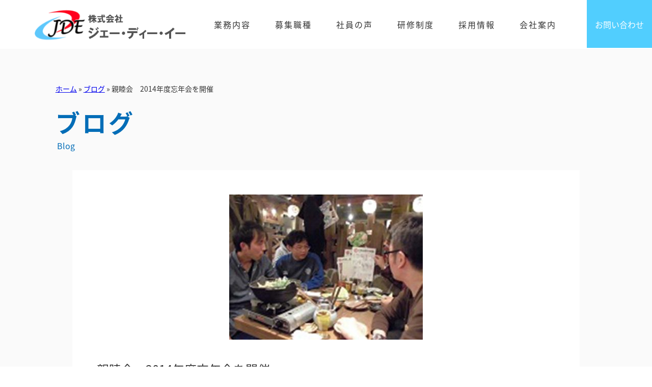

--- FILE ---
content_type: text/html; charset=UTF-8
request_url: https://jde-net.co.jp/%E8%A6%AA%E7%9D%A6%E4%BC%9A%E3%80%802014%E5%B9%B4%E5%BA%A6%E5%BF%98%E5%B9%B4%E4%BC%9A%E3%82%92%E9%96%8B%E5%82%AC/
body_size: 8199
content:
<!DOCTYPE HTML>
<html lang="ja">
<head>
<!-- Google tag (gtag.js) -->
<script async src="https://www.googletagmanager.com/gtag/js?id=G-V4KNSCP87E"></script>
<script>
  window.dataLayer = window.dataLayer || [];
  function gtag(){dataLayer.push(arguments);}
  gtag('js', new Date());

  gtag('config', 'G-V4KNSCP87E');
</script>	
<meta charset="UTF-8">
<meta name="viewport" content="width=device-width,initial-scale=1.0,minimum-scale=1.0">
<link rel="stylesheet" href="https://jde-net.co.jp/wp-content/themes/jde/style.css" />
<link rel="icon" href="https://jde-net.co.jp//favicon.ico" />
<link href="https://use.fontawesome.com/releases/v5.6.1/css/all.css" rel="stylesheet">

<meta name="description" content="" />
<meta name="keywords" content="" />
<meta name="format-detection" content="telephone=no">
<link rel="stylesheet" href="https://jde-net.co.jp/wp-content/themes/jde/style.css" type="text/css" />

<meta name='robots' content='index, follow, max-image-preview:large, max-snippet:-1, max-video-preview:-1' />

	<!-- This site is optimized with the Yoast SEO plugin v20.1 - https://yoast.com/wordpress/plugins/seo/ -->
	<title>親睦会　2014年度忘年会を開催 - エンジニア派遣　受託設計 の株式会社ジェー・ディー・イー</title>
	<meta name="description" content="エンジニア派遣、受託設計の株式会社ジェー・ディー・イーのブログです。" />
	<link rel="canonical" href="https://jde-net.co.jp/親睦会　2014年度忘年会を開催/" />
	<meta property="og:locale" content="ja_JP" />
	<meta property="og:type" content="article" />
	<meta property="og:title" content="親睦会　2014年度忘年会を開催 - エンジニア派遣　受託設計 の株式会社ジェー・ディー・イー" />
	<meta property="og:description" content="エンジニア派遣、受託設計の株式会社ジェー・ディー・イーのブログです。" />
	<meta property="og:url" content="https://jde-net.co.jp/親睦会　2014年度忘年会を開催/" />
	<meta property="og:site_name" content="エンジニア派遣　受託設計" />
	<meta property="article:published_time" content="2014-12-15T00:57:00+00:00" />
	<meta property="article:modified_time" content="2023-03-31T01:47:00+00:00" />
	<meta property="og:image" content="https://jde-net.co.jp/wp-content/uploads/2014/12/blog_1215.jpg" />
	<meta property="og:image:width" content="601" />
	<meta property="og:image:height" content="400" />
	<meta property="og:image:type" content="image/jpeg" />
	<meta name="author" content="station" />
	<meta name="twitter:card" content="summary_large_image" />
	<meta name="twitter:label1" content="執筆者" />
	<meta name="twitter:data1" content="station" />
	<meta name="twitter:label2" content="推定読み取り時間" />
	<meta name="twitter:data2" content="2分" />
	<script type="application/ld+json" class="yoast-schema-graph">{"@context":"https://schema.org","@graph":[{"@type":"WebPage","@id":"https://jde-net.co.jp/%e8%a6%aa%e7%9d%a6%e4%bc%9a%e3%80%802014%e5%b9%b4%e5%ba%a6%e5%bf%98%e5%b9%b4%e4%bc%9a%e3%82%92%e9%96%8b%e5%82%ac/","url":"https://jde-net.co.jp/%e8%a6%aa%e7%9d%a6%e4%bc%9a%e3%80%802014%e5%b9%b4%e5%ba%a6%e5%bf%98%e5%b9%b4%e4%bc%9a%e3%82%92%e9%96%8b%e5%82%ac/","name":"親睦会　2014年度忘年会を開催 - エンジニア派遣　受託設計 の株式会社ジェー・ディー・イー","isPartOf":{"@id":"https://jde-net.co.jp/#website"},"primaryImageOfPage":{"@id":"https://jde-net.co.jp/%e8%a6%aa%e7%9d%a6%e4%bc%9a%e3%80%802014%e5%b9%b4%e5%ba%a6%e5%bf%98%e5%b9%b4%e4%bc%9a%e3%82%92%e9%96%8b%e5%82%ac/#primaryimage"},"image":{"@id":"https://jde-net.co.jp/%e8%a6%aa%e7%9d%a6%e4%bc%9a%e3%80%802014%e5%b9%b4%e5%ba%a6%e5%bf%98%e5%b9%b4%e4%bc%9a%e3%82%92%e9%96%8b%e5%82%ac/#primaryimage"},"thumbnailUrl":"https://jde-net.co.jp/wp-content/uploads/2014/12/blog_1215.jpg","datePublished":"2014-12-15T00:57:00+00:00","dateModified":"2023-03-31T01:47:00+00:00","author":{"@id":"https://jde-net.co.jp/#/schema/person/521814c737338a02477a03e6fc27920e"},"description":"エンジニア派遣、受託設計の株式会社ジェー・ディー・イーのブログです。","breadcrumb":{"@id":"https://jde-net.co.jp/%e8%a6%aa%e7%9d%a6%e4%bc%9a%e3%80%802014%e5%b9%b4%e5%ba%a6%e5%bf%98%e5%b9%b4%e4%bc%9a%e3%82%92%e9%96%8b%e5%82%ac/#breadcrumb"},"inLanguage":"ja","potentialAction":[{"@type":"ReadAction","target":["https://jde-net.co.jp/%e8%a6%aa%e7%9d%a6%e4%bc%9a%e3%80%802014%e5%b9%b4%e5%ba%a6%e5%bf%98%e5%b9%b4%e4%bc%9a%e3%82%92%e9%96%8b%e5%82%ac/"]}]},{"@type":"ImageObject","inLanguage":"ja","@id":"https://jde-net.co.jp/%e8%a6%aa%e7%9d%a6%e4%bc%9a%e3%80%802014%e5%b9%b4%e5%ba%a6%e5%bf%98%e5%b9%b4%e4%bc%9a%e3%82%92%e9%96%8b%e5%82%ac/#primaryimage","url":"https://jde-net.co.jp/wp-content/uploads/2014/12/blog_1215.jpg","contentUrl":"https://jde-net.co.jp/wp-content/uploads/2014/12/blog_1215.jpg","width":601,"height":400,"caption":"忘年会"},{"@type":"BreadcrumbList","@id":"https://jde-net.co.jp/%e8%a6%aa%e7%9d%a6%e4%bc%9a%e3%80%802014%e5%b9%b4%e5%ba%a6%e5%bf%98%e5%b9%b4%e4%bc%9a%e3%82%92%e9%96%8b%e5%82%ac/#breadcrumb","itemListElement":[{"@type":"ListItem","position":1,"name":"ホーム","item":"https://jde-net.co.jp/"},{"@type":"ListItem","position":2,"name":"ブログ","item":"https://jde-net.co.jp/category/blog/"},{"@type":"ListItem","position":3,"name":"親睦会　2014年度忘年会を開催"}]},{"@type":"WebSite","@id":"https://jde-net.co.jp/#website","url":"https://jde-net.co.jp/","name":"エンジニア派遣　受託設計ならジェー・ディー・イー","description":"エンジニアによるエンジニアのためのエンジニアリンク会社","alternateName":"愛知県　株式会社ジェー・ディー・イー","potentialAction":[{"@type":"SearchAction","target":{"@type":"EntryPoint","urlTemplate":"https://jde-net.co.jp/?s={search_term_string}"},"query-input":"required name=search_term_string"}],"inLanguage":"ja"},{"@type":"Person","@id":"https://jde-net.co.jp/#/schema/person/521814c737338a02477a03e6fc27920e","name":"station","image":{"@type":"ImageObject","inLanguage":"ja","@id":"https://jde-net.co.jp/#/schema/person/image/","url":"https://secure.gravatar.com/avatar/82255b7b02bdbcaec7d60cc059a5520b2011fc92bbffb801cb915f51a4681ca4?s=96&d=mm&r=g","contentUrl":"https://secure.gravatar.com/avatar/82255b7b02bdbcaec7d60cc059a5520b2011fc92bbffb801cb915f51a4681ca4?s=96&d=mm&r=g","caption":"station"},"sameAs":["https://cg-jde.sakura.ne.jp/jde"],"url":"https://jde-net.co.jp/author/station/"}]}</script>
	<!-- / Yoast SEO plugin. -->


<link rel="alternate" type="application/rss+xml" title="エンジニア派遣　受託設計 &raquo; 親睦会　2014年度忘年会を開催 のコメントのフィード" href="https://jde-net.co.jp/%e8%a6%aa%e7%9d%a6%e4%bc%9a%e3%80%802014%e5%b9%b4%e5%ba%a6%e5%bf%98%e5%b9%b4%e4%bc%9a%e3%82%92%e9%96%8b%e5%82%ac/feed/" />
<link rel="alternate" title="oEmbed (JSON)" type="application/json+oembed" href="https://jde-net.co.jp/wp-json/oembed/1.0/embed?url=https%3A%2F%2Fjde-net.co.jp%2F%25e8%25a6%25aa%25e7%259d%25a6%25e4%25bc%259a%25e3%2580%25802014%25e5%25b9%25b4%25e5%25ba%25a6%25e5%25bf%2598%25e5%25b9%25b4%25e4%25bc%259a%25e3%2582%2592%25e9%2596%258b%25e5%2582%25ac%2F" />
<link rel="alternate" title="oEmbed (XML)" type="text/xml+oembed" href="https://jde-net.co.jp/wp-json/oembed/1.0/embed?url=https%3A%2F%2Fjde-net.co.jp%2F%25e8%25a6%25aa%25e7%259d%25a6%25e4%25bc%259a%25e3%2580%25802014%25e5%25b9%25b4%25e5%25ba%25a6%25e5%25bf%2598%25e5%25b9%25b4%25e4%25bc%259a%25e3%2582%2592%25e9%2596%258b%25e5%2582%25ac%2F&#038;format=xml" />
<style id='wp-img-auto-sizes-contain-inline-css' type='text/css'>
img:is([sizes=auto i],[sizes^="auto," i]){contain-intrinsic-size:3000px 1500px}
/*# sourceURL=wp-img-auto-sizes-contain-inline-css */
</style>
<style id='wp-emoji-styles-inline-css' type='text/css'>

	img.wp-smiley, img.emoji {
		display: inline !important;
		border: none !important;
		box-shadow: none !important;
		height: 1em !important;
		width: 1em !important;
		margin: 0 0.07em !important;
		vertical-align: -0.1em !important;
		background: none !important;
		padding: 0 !important;
	}
/*# sourceURL=wp-emoji-styles-inline-css */
</style>
<style id='wp-block-library-inline-css' type='text/css'>
:root{--wp-block-synced-color:#7a00df;--wp-block-synced-color--rgb:122,0,223;--wp-bound-block-color:var(--wp-block-synced-color);--wp-editor-canvas-background:#ddd;--wp-admin-theme-color:#007cba;--wp-admin-theme-color--rgb:0,124,186;--wp-admin-theme-color-darker-10:#006ba1;--wp-admin-theme-color-darker-10--rgb:0,107,160.5;--wp-admin-theme-color-darker-20:#005a87;--wp-admin-theme-color-darker-20--rgb:0,90,135;--wp-admin-border-width-focus:2px}@media (min-resolution:192dpi){:root{--wp-admin-border-width-focus:1.5px}}.wp-element-button{cursor:pointer}:root .has-very-light-gray-background-color{background-color:#eee}:root .has-very-dark-gray-background-color{background-color:#313131}:root .has-very-light-gray-color{color:#eee}:root .has-very-dark-gray-color{color:#313131}:root .has-vivid-green-cyan-to-vivid-cyan-blue-gradient-background{background:linear-gradient(135deg,#00d084,#0693e3)}:root .has-purple-crush-gradient-background{background:linear-gradient(135deg,#34e2e4,#4721fb 50%,#ab1dfe)}:root .has-hazy-dawn-gradient-background{background:linear-gradient(135deg,#faaca8,#dad0ec)}:root .has-subdued-olive-gradient-background{background:linear-gradient(135deg,#fafae1,#67a671)}:root .has-atomic-cream-gradient-background{background:linear-gradient(135deg,#fdd79a,#004a59)}:root .has-nightshade-gradient-background{background:linear-gradient(135deg,#330968,#31cdcf)}:root .has-midnight-gradient-background{background:linear-gradient(135deg,#020381,#2874fc)}:root{--wp--preset--font-size--normal:16px;--wp--preset--font-size--huge:42px}.has-regular-font-size{font-size:1em}.has-larger-font-size{font-size:2.625em}.has-normal-font-size{font-size:var(--wp--preset--font-size--normal)}.has-huge-font-size{font-size:var(--wp--preset--font-size--huge)}.has-text-align-center{text-align:center}.has-text-align-left{text-align:left}.has-text-align-right{text-align:right}.has-fit-text{white-space:nowrap!important}#end-resizable-editor-section{display:none}.aligncenter{clear:both}.items-justified-left{justify-content:flex-start}.items-justified-center{justify-content:center}.items-justified-right{justify-content:flex-end}.items-justified-space-between{justify-content:space-between}.screen-reader-text{border:0;clip-path:inset(50%);height:1px;margin:-1px;overflow:hidden;padding:0;position:absolute;width:1px;word-wrap:normal!important}.screen-reader-text:focus{background-color:#ddd;clip-path:none;color:#444;display:block;font-size:1em;height:auto;left:5px;line-height:normal;padding:15px 23px 14px;text-decoration:none;top:5px;width:auto;z-index:100000}html :where(.has-border-color){border-style:solid}html :where([style*=border-top-color]){border-top-style:solid}html :where([style*=border-right-color]){border-right-style:solid}html :where([style*=border-bottom-color]){border-bottom-style:solid}html :where([style*=border-left-color]){border-left-style:solid}html :where([style*=border-width]){border-style:solid}html :where([style*=border-top-width]){border-top-style:solid}html :where([style*=border-right-width]){border-right-style:solid}html :where([style*=border-bottom-width]){border-bottom-style:solid}html :where([style*=border-left-width]){border-left-style:solid}html :where(img[class*=wp-image-]){height:auto;max-width:100%}:where(figure){margin:0 0 1em}html :where(.is-position-sticky){--wp-admin--admin-bar--position-offset:var(--wp-admin--admin-bar--height,0px)}@media screen and (max-width:600px){html :where(.is-position-sticky){--wp-admin--admin-bar--position-offset:0px}}
/*wp_block_styles_on_demand_placeholder:696f437e20207*/
/*# sourceURL=wp-block-library-inline-css */
</style>
<style id='classic-theme-styles-inline-css' type='text/css'>
/*! This file is auto-generated */
.wp-block-button__link{color:#fff;background-color:#32373c;border-radius:9999px;box-shadow:none;text-decoration:none;padding:calc(.667em + 2px) calc(1.333em + 2px);font-size:1.125em}.wp-block-file__button{background:#32373c;color:#fff;text-decoration:none}
/*# sourceURL=/wp-includes/css/classic-themes.min.css */
</style>
<link rel='stylesheet' id='contact-form-7-css' href='https://jde-net.co.jp/wp-content/plugins/contact-form-7/includes/css/styles.css?ver=5.7.4' type='text/css' media='all' />
<link rel="https://api.w.org/" href="https://jde-net.co.jp/wp-json/" /><link rel="alternate" title="JSON" type="application/json" href="https://jde-net.co.jp/wp-json/wp/v2/posts/496" /><link rel="EditURI" type="application/rsd+xml" title="RSD" href="https://jde-net.co.jp/xmlrpc.php?rsd" />
<meta name="generator" content="WordPress 6.9" />
<link rel='shortlink' href='https://jde-net.co.jp/?p=496' />
<link rel="icon" href="https://jde-net.co.jp/wp-content/uploads/2023/03/cropped-favicon-32x32.png" sizes="32x32" />
<link rel="icon" href="https://jde-net.co.jp/wp-content/uploads/2023/03/cropped-favicon-192x192.png" sizes="192x192" />
<link rel="apple-touch-icon" href="https://jde-net.co.jp/wp-content/uploads/2023/03/cropped-favicon-180x180.png" />
<meta name="msapplication-TileImage" content="https://jde-net.co.jp/wp-content/uploads/2023/03/cropped-favicon-270x270.png" />

</head>

<body>
<a id="top"></a>

<header>
<div class="inner_nav">
	<div class="header_contact">
		<a href="https://jde-net.co.jp/contact/">お問い合わせ</a>
	</div>

	<p class="logo lh_15">
		<a href=https://jde-net.co.jp/"" class="link_01"><img src="https://jde-net.co.jp/wp-content/themes/jde/images/logo.svg" width="300" alt="株式会社ジェーディーイー" class="img_responsive"/></a>
	</p>
	
	<div id="hamburger">
		<p class="btn-gNav">
			<span></span>
			<span></span>
			<span></span>
		</p>
	<nav id="gNav">
	<ul class="gNav-menu">　
		<li><a href="https://jde-net.co.jp/business/">業務内容</a></li>	
		<li><a href="https://jde-net.co.jp/job/">募集職種</a></li>
		<li><a href="https://jde-net.co.jp/voice/">社員の声</a></li>
		<li><a href="https://jde-net.co.jp/training/">研修制度</a></li>
		<li><a href="https://jde-net.co.jp/recruit/">採用情報</a></li>
		<li><a href="https://jde-net.co.jp/company/">会社案内</a></li>		
		<div class="none_pc"><a href="https://jde-net.co.jp/contact/" class="btn_top_news">お問い合わせ</a></div>
	</ul>
	</nav>
	</div>
</div>
</header>


<div class="wrap_content">
<div class="inner01">

<!--パンくず-->
<div class="fs_14_sp mb20_sp">	
	
	<p id="breadcrumbs"><span><span><a href="https://jde-net.co.jp/">ホーム</a></span> » <span><a href="https://jde-net.co.jp/category/blog/">ブログ</a></span> » <span class="breadcrumb_last" aria-current="page">親睦会　2014年度忘年会を開催</span></span></p>
	</div>
<h1 class="page_ttl">ブログ</h1>
<p class="page_ttl_en">Blog</p>	

	
	<div class="box_blog_single mb60_sp">
			
		<!--サムネイル-->
					<figure class="single_thumb ta_center_sp mb40_sp"><img width="380" height="285" src="https://jde-net.co.jp/wp-content/uploads/2014/12/blog_1215-380x285.jpg" class="attachment-thumbnail size-thumbnail wp-post-image" alt="忘年会" decoding="async" fetchpriority="high" /></figure>
		
		<p class="lh_15 fs_24_vw fs_24_tb mb20_sp">親睦会　2014年度忘年会を開催</p>
		<p class="mb20_sp">2014/12/15</p>
		<div>
<p>12/13に『塚田農場 名駅西口店』にて行われました。ここは宮崎にある自社養鶏場で育てた地鶏を使った料理が特徴です。個人的には、地鶏のたたきや焼き鳥、チキン南蛮が美味しかったです。先付けで特製味噌でたべる野菜のざる盛りも良かったです。居酒屋では珍しく、少量ですが、その特製味噌をお土産で全員にくれました。</p>



<p>さて、忘年会ですが人数の関係で店都合により１時間遅れになってしまい、呑兵衛の多いうちの会社は、時間潰しで０次会に行っていました。なので、開始時から大半がほろ酔い状態(笑)幹事の乾杯で開始しましたが、席が４人掛けテーブルだったのであまりまとまり感がなく、各テーブルでワイワイとやっていました。宴会はやはり、大部屋・座敷がいいですね。最後は恒例の宴会部長の一本締めでお開きとなり、各自、２次会へと消えていきました。社員のみなさま、今年一年お疲れ様でした。来年も頑張って行きましょう！</p>



<figure class="wp-block-image size-full"><img decoding="async" width="616" height="463" src="https://cg-jde.sakura.ne.jp/jde/wp-content/uploads/2023/03/88gsT_.jpeg" alt="" class="wp-image-499" srcset="https://jde-net.co.jp/wp-content/uploads/2023/03/88gsT_.jpeg 616w, https://jde-net.co.jp/wp-content/uploads/2023/03/88gsT_-300x225.jpeg 300w, https://jde-net.co.jp/wp-content/uploads/2023/03/88gsT_-380x285.jpeg 380w" sizes="(max-width: 616px) 100vw, 616px" /></figure>
</div>

	</div><!--box_blog_signle-->
	
		
	
			<!--pager-->
			<ul class="navigation ta_center_sp list_03">
							<li>&lt;　<a href="https://jde-net.co.jp/%e8%a6%aa%e7%9d%a6%e4%bc%9a%e3%80%80%e3%83%9c%e3%83%bc%e3%83%aa%e3%83%b3%e3%82%b0%ef%bc%86%e9%a3%b2%e3%81%bf%e4%bc%9a%e3%82%92%e9%96%8b%e5%82%ac2016/" rel="next">親睦会　ボーリング＆飲み会を開催(2015)</a></li>	
			
							<li><a href="https://jde-net.co.jp/%e8%a6%aa%e7%9d%a6%e4%bc%9a%e3%80%802014%e5%b9%b4%e5%ba%a6%e7%a4%be%e5%93%a1%e6%97%85%e8%a1%8c%e3%81%ab%e8%a1%8c%e3%81%8d%e3%81%be%e3%81%97%e3%81%9f/" rel="prev">親睦会　2014年度社員旅行に行きました</a>　&gt;</li>
						</ul>	

			<p class="ta_center_sp"><a href="https://jde-net.co.jp/category/blog/">一覧へ戻る</a></p>

</div>
</div>

<div class="top_info">
<div class="inner01">
	<div class="flex_box_tb" style="justify-content: space-between;">
		<a href="https://jde-net.co.jp/company/" class="col_top_info mb20_sp mb0_tb">
			<figure><img src="https://jde-net.co.jp/wp-content/themes/jde/images/ico_company.svg" width="50" alt="ビルアイコン"/></figure>
			<p class="fs_24_vw fs_30_tb fw_bold lh_15 space2">会社案内</p>
		  <p class="fs_12_sp">About us</p>
		</a>
		<a href="https://jde-net.co.jp/contact/" class="col_top_info mb20_sp mb0_tb">
			<figure><img src="https://jde-net.co.jp/wp-content/themes/jde/images/ico_mail.svg" width="40" alt="メールアイコン"/></figure>
			<p class="fs_24_vw fs_30_tb fw_bold">お問い合わせ</p>
		  <p class="fs_12_sp">Contact</p>
		</a>	
	</div>
</div>
</div><footer>
	<div class="footer_info">
	<div class="inner01">
		<div class="flex_box_pro" style="flex-direction: row-reverse;">
		
			<div class="col_footer_02">
				<div class="flex_box_tb">
					<ul class="col_footer_nav">
						<li><a href="https://jde-net.co.jp/">HOME</a></li>
						<li><a href="https://jde-net.co.jp/business/">業務内容</a></li>						
						<li><a href="https://jde-net.co.jp/job/">募集職種</a></li>						
						<li><a href="https://jde-net.co.jp/voice/">エンジニアの声</a></li>						
					</ul>
					<ul class="col_footer_nav">
						<li><a href="https://jde-net.co.jp/training/">研修制度</a></li>
						<li><a href="https://jde-net.co.jp/recruit/">採用情報</a></li>						
						<li><a href="https://jde-net.co.jp/company/">会社案内</a></li>						
						<li><a href="https://jde-net.co.jp/contact/">お問い合わせ</a></li>
						<li><a href="https://jde-net.co.jp/entry/">採用エントリー</a></li>
					</ul>
					<ul class="col_footer_nav">
						<li><a href="https://jde-net.co.jp/news/">お知らせ</a></li>
						<li><a href="https://jde-net.co.jp/category/blog/">ブログ</a></li>											
					</ul>					
				</div>
			</div><!--col_footer_02-->
			
			<div class="col_footer_01">
				<p class="mb20_sp"><img src="https://jde-net.co.jp/wp-content/themes/jde/images/footer_logo.svg" alt="株式会社ジェー・ディー・イー"/></p>
				<p>〒464-0041 <br class="none_tb block_pro">愛知県名古屋市千種区霞ヶ丘2丁目8-60 坂本ビル</p>
				<p><a href="tel:0527255744" class="link_01">（代　　　表）TEL 052-725-5744</a></p>
				<p><a href="tel:0527255760" class="link_01">（営業・人事）TEL 052-725-5760</a></p>
			</div>
			
		</div><!--flex_box_pc-->
		
	</div><!--inner01-->
	</div><!--footer_info-->
	
	<p class="copyright fs_14_sp">Copyright &copy; JDE Co., Ltd.</p>
</footer>	

<div id="totop"><a href="#top"><img src="https://jde-net.co.jp/wp-content/themes/jde/images/btn_totop.png" width="40" height="40" alt="ページトップへ"></a></div>

<script src="https://ajax.googleapis.com/ajax/libs/jquery/3.4.1/jquery.min.js"></script>
<script src="https://jde-net.co.jp/wp-content/themes/jde/js/slick.min.js"></script>
<script src="https://jde-net.co.jp/wp-content/themes/jde/js/common.js"></script>
	 
<script type="speculationrules">
{"prefetch":[{"source":"document","where":{"and":[{"href_matches":"/*"},{"not":{"href_matches":["/wp-*.php","/wp-admin/*","/wp-content/uploads/*","/wp-content/*","/wp-content/plugins/*","/wp-content/themes/jde/*","/*\\?(.+)"]}},{"not":{"selector_matches":"a[rel~=\"nofollow\"]"}},{"not":{"selector_matches":".no-prefetch, .no-prefetch a"}}]},"eagerness":"conservative"}]}
</script>
<script type="text/javascript" src="https://jde-net.co.jp/wp-content/plugins/contact-form-7/includes/swv/js/index.js?ver=5.7.4" id="swv-js"></script>
<script type="text/javascript" id="contact-form-7-js-extra">
/* <![CDATA[ */
var wpcf7 = {"api":{"root":"https://jde-net.co.jp/wp-json/","namespace":"contact-form-7/v1"}};
//# sourceURL=contact-form-7-js-extra
/* ]]> */
</script>
<script type="text/javascript" src="https://jde-net.co.jp/wp-content/plugins/contact-form-7/includes/js/index.js?ver=5.7.4" id="contact-form-7-js"></script>
<script type="text/javascript" src="https://www.google.com/recaptcha/api.js?render=6Ldfse8lAAAAABLCyf130E_demr2XO5y6mdbPN1x&amp;ver=3.0" id="google-recaptcha-js"></script>
<script type="text/javascript" src="https://jde-net.co.jp/wp-includes/js/dist/vendor/wp-polyfill.min.js?ver=3.15.0" id="wp-polyfill-js"></script>
<script type="text/javascript" id="wpcf7-recaptcha-js-extra">
/* <![CDATA[ */
var wpcf7_recaptcha = {"sitekey":"6Ldfse8lAAAAABLCyf130E_demr2XO5y6mdbPN1x","actions":{"homepage":"homepage","contactform":"contactform"}};
//# sourceURL=wpcf7-recaptcha-js-extra
/* ]]> */
</script>
<script type="text/javascript" src="https://jde-net.co.jp/wp-content/plugins/contact-form-7/modules/recaptcha/index.js?ver=5.7.4" id="wpcf7-recaptcha-js"></script>
<script id="wp-emoji-settings" type="application/json">
{"baseUrl":"https://s.w.org/images/core/emoji/17.0.2/72x72/","ext":".png","svgUrl":"https://s.w.org/images/core/emoji/17.0.2/svg/","svgExt":".svg","source":{"concatemoji":"https://jde-net.co.jp/wp-includes/js/wp-emoji-release.min.js?ver=6.9"}}
</script>
<script type="module">
/* <![CDATA[ */
/*! This file is auto-generated */
const a=JSON.parse(document.getElementById("wp-emoji-settings").textContent),o=(window._wpemojiSettings=a,"wpEmojiSettingsSupports"),s=["flag","emoji"];function i(e){try{var t={supportTests:e,timestamp:(new Date).valueOf()};sessionStorage.setItem(o,JSON.stringify(t))}catch(e){}}function c(e,t,n){e.clearRect(0,0,e.canvas.width,e.canvas.height),e.fillText(t,0,0);t=new Uint32Array(e.getImageData(0,0,e.canvas.width,e.canvas.height).data);e.clearRect(0,0,e.canvas.width,e.canvas.height),e.fillText(n,0,0);const a=new Uint32Array(e.getImageData(0,0,e.canvas.width,e.canvas.height).data);return t.every((e,t)=>e===a[t])}function p(e,t){e.clearRect(0,0,e.canvas.width,e.canvas.height),e.fillText(t,0,0);var n=e.getImageData(16,16,1,1);for(let e=0;e<n.data.length;e++)if(0!==n.data[e])return!1;return!0}function u(e,t,n,a){switch(t){case"flag":return n(e,"\ud83c\udff3\ufe0f\u200d\u26a7\ufe0f","\ud83c\udff3\ufe0f\u200b\u26a7\ufe0f")?!1:!n(e,"\ud83c\udde8\ud83c\uddf6","\ud83c\udde8\u200b\ud83c\uddf6")&&!n(e,"\ud83c\udff4\udb40\udc67\udb40\udc62\udb40\udc65\udb40\udc6e\udb40\udc67\udb40\udc7f","\ud83c\udff4\u200b\udb40\udc67\u200b\udb40\udc62\u200b\udb40\udc65\u200b\udb40\udc6e\u200b\udb40\udc67\u200b\udb40\udc7f");case"emoji":return!a(e,"\ud83e\u1fac8")}return!1}function f(e,t,n,a){let r;const o=(r="undefined"!=typeof WorkerGlobalScope&&self instanceof WorkerGlobalScope?new OffscreenCanvas(300,150):document.createElement("canvas")).getContext("2d",{willReadFrequently:!0}),s=(o.textBaseline="top",o.font="600 32px Arial",{});return e.forEach(e=>{s[e]=t(o,e,n,a)}),s}function r(e){var t=document.createElement("script");t.src=e,t.defer=!0,document.head.appendChild(t)}a.supports={everything:!0,everythingExceptFlag:!0},new Promise(t=>{let n=function(){try{var e=JSON.parse(sessionStorage.getItem(o));if("object"==typeof e&&"number"==typeof e.timestamp&&(new Date).valueOf()<e.timestamp+604800&&"object"==typeof e.supportTests)return e.supportTests}catch(e){}return null}();if(!n){if("undefined"!=typeof Worker&&"undefined"!=typeof OffscreenCanvas&&"undefined"!=typeof URL&&URL.createObjectURL&&"undefined"!=typeof Blob)try{var e="postMessage("+f.toString()+"("+[JSON.stringify(s),u.toString(),c.toString(),p.toString()].join(",")+"));",a=new Blob([e],{type:"text/javascript"});const r=new Worker(URL.createObjectURL(a),{name:"wpTestEmojiSupports"});return void(r.onmessage=e=>{i(n=e.data),r.terminate(),t(n)})}catch(e){}i(n=f(s,u,c,p))}t(n)}).then(e=>{for(const n in e)a.supports[n]=e[n],a.supports.everything=a.supports.everything&&a.supports[n],"flag"!==n&&(a.supports.everythingExceptFlag=a.supports.everythingExceptFlag&&a.supports[n]);var t;a.supports.everythingExceptFlag=a.supports.everythingExceptFlag&&!a.supports.flag,a.supports.everything||((t=a.source||{}).concatemoji?r(t.concatemoji):t.wpemoji&&t.twemoji&&(r(t.twemoji),r(t.wpemoji)))});
//# sourceURL=https://jde-net.co.jp/wp-includes/js/wp-emoji-loader.min.js
/* ]]> */
</script>

</body>
</html>



--- FILE ---
content_type: text/html; charset=utf-8
request_url: https://www.google.com/recaptcha/api2/anchor?ar=1&k=6Ldfse8lAAAAABLCyf130E_demr2XO5y6mdbPN1x&co=aHR0cHM6Ly9qZGUtbmV0LmNvLmpwOjQ0Mw..&hl=en&v=PoyoqOPhxBO7pBk68S4YbpHZ&size=invisible&anchor-ms=20000&execute-ms=30000&cb=8we6yyjxfnvu
body_size: 48619
content:
<!DOCTYPE HTML><html dir="ltr" lang="en"><head><meta http-equiv="Content-Type" content="text/html; charset=UTF-8">
<meta http-equiv="X-UA-Compatible" content="IE=edge">
<title>reCAPTCHA</title>
<style type="text/css">
/* cyrillic-ext */
@font-face {
  font-family: 'Roboto';
  font-style: normal;
  font-weight: 400;
  font-stretch: 100%;
  src: url(//fonts.gstatic.com/s/roboto/v48/KFO7CnqEu92Fr1ME7kSn66aGLdTylUAMa3GUBHMdazTgWw.woff2) format('woff2');
  unicode-range: U+0460-052F, U+1C80-1C8A, U+20B4, U+2DE0-2DFF, U+A640-A69F, U+FE2E-FE2F;
}
/* cyrillic */
@font-face {
  font-family: 'Roboto';
  font-style: normal;
  font-weight: 400;
  font-stretch: 100%;
  src: url(//fonts.gstatic.com/s/roboto/v48/KFO7CnqEu92Fr1ME7kSn66aGLdTylUAMa3iUBHMdazTgWw.woff2) format('woff2');
  unicode-range: U+0301, U+0400-045F, U+0490-0491, U+04B0-04B1, U+2116;
}
/* greek-ext */
@font-face {
  font-family: 'Roboto';
  font-style: normal;
  font-weight: 400;
  font-stretch: 100%;
  src: url(//fonts.gstatic.com/s/roboto/v48/KFO7CnqEu92Fr1ME7kSn66aGLdTylUAMa3CUBHMdazTgWw.woff2) format('woff2');
  unicode-range: U+1F00-1FFF;
}
/* greek */
@font-face {
  font-family: 'Roboto';
  font-style: normal;
  font-weight: 400;
  font-stretch: 100%;
  src: url(//fonts.gstatic.com/s/roboto/v48/KFO7CnqEu92Fr1ME7kSn66aGLdTylUAMa3-UBHMdazTgWw.woff2) format('woff2');
  unicode-range: U+0370-0377, U+037A-037F, U+0384-038A, U+038C, U+038E-03A1, U+03A3-03FF;
}
/* math */
@font-face {
  font-family: 'Roboto';
  font-style: normal;
  font-weight: 400;
  font-stretch: 100%;
  src: url(//fonts.gstatic.com/s/roboto/v48/KFO7CnqEu92Fr1ME7kSn66aGLdTylUAMawCUBHMdazTgWw.woff2) format('woff2');
  unicode-range: U+0302-0303, U+0305, U+0307-0308, U+0310, U+0312, U+0315, U+031A, U+0326-0327, U+032C, U+032F-0330, U+0332-0333, U+0338, U+033A, U+0346, U+034D, U+0391-03A1, U+03A3-03A9, U+03B1-03C9, U+03D1, U+03D5-03D6, U+03F0-03F1, U+03F4-03F5, U+2016-2017, U+2034-2038, U+203C, U+2040, U+2043, U+2047, U+2050, U+2057, U+205F, U+2070-2071, U+2074-208E, U+2090-209C, U+20D0-20DC, U+20E1, U+20E5-20EF, U+2100-2112, U+2114-2115, U+2117-2121, U+2123-214F, U+2190, U+2192, U+2194-21AE, U+21B0-21E5, U+21F1-21F2, U+21F4-2211, U+2213-2214, U+2216-22FF, U+2308-230B, U+2310, U+2319, U+231C-2321, U+2336-237A, U+237C, U+2395, U+239B-23B7, U+23D0, U+23DC-23E1, U+2474-2475, U+25AF, U+25B3, U+25B7, U+25BD, U+25C1, U+25CA, U+25CC, U+25FB, U+266D-266F, U+27C0-27FF, U+2900-2AFF, U+2B0E-2B11, U+2B30-2B4C, U+2BFE, U+3030, U+FF5B, U+FF5D, U+1D400-1D7FF, U+1EE00-1EEFF;
}
/* symbols */
@font-face {
  font-family: 'Roboto';
  font-style: normal;
  font-weight: 400;
  font-stretch: 100%;
  src: url(//fonts.gstatic.com/s/roboto/v48/KFO7CnqEu92Fr1ME7kSn66aGLdTylUAMaxKUBHMdazTgWw.woff2) format('woff2');
  unicode-range: U+0001-000C, U+000E-001F, U+007F-009F, U+20DD-20E0, U+20E2-20E4, U+2150-218F, U+2190, U+2192, U+2194-2199, U+21AF, U+21E6-21F0, U+21F3, U+2218-2219, U+2299, U+22C4-22C6, U+2300-243F, U+2440-244A, U+2460-24FF, U+25A0-27BF, U+2800-28FF, U+2921-2922, U+2981, U+29BF, U+29EB, U+2B00-2BFF, U+4DC0-4DFF, U+FFF9-FFFB, U+10140-1018E, U+10190-1019C, U+101A0, U+101D0-101FD, U+102E0-102FB, U+10E60-10E7E, U+1D2C0-1D2D3, U+1D2E0-1D37F, U+1F000-1F0FF, U+1F100-1F1AD, U+1F1E6-1F1FF, U+1F30D-1F30F, U+1F315, U+1F31C, U+1F31E, U+1F320-1F32C, U+1F336, U+1F378, U+1F37D, U+1F382, U+1F393-1F39F, U+1F3A7-1F3A8, U+1F3AC-1F3AF, U+1F3C2, U+1F3C4-1F3C6, U+1F3CA-1F3CE, U+1F3D4-1F3E0, U+1F3ED, U+1F3F1-1F3F3, U+1F3F5-1F3F7, U+1F408, U+1F415, U+1F41F, U+1F426, U+1F43F, U+1F441-1F442, U+1F444, U+1F446-1F449, U+1F44C-1F44E, U+1F453, U+1F46A, U+1F47D, U+1F4A3, U+1F4B0, U+1F4B3, U+1F4B9, U+1F4BB, U+1F4BF, U+1F4C8-1F4CB, U+1F4D6, U+1F4DA, U+1F4DF, U+1F4E3-1F4E6, U+1F4EA-1F4ED, U+1F4F7, U+1F4F9-1F4FB, U+1F4FD-1F4FE, U+1F503, U+1F507-1F50B, U+1F50D, U+1F512-1F513, U+1F53E-1F54A, U+1F54F-1F5FA, U+1F610, U+1F650-1F67F, U+1F687, U+1F68D, U+1F691, U+1F694, U+1F698, U+1F6AD, U+1F6B2, U+1F6B9-1F6BA, U+1F6BC, U+1F6C6-1F6CF, U+1F6D3-1F6D7, U+1F6E0-1F6EA, U+1F6F0-1F6F3, U+1F6F7-1F6FC, U+1F700-1F7FF, U+1F800-1F80B, U+1F810-1F847, U+1F850-1F859, U+1F860-1F887, U+1F890-1F8AD, U+1F8B0-1F8BB, U+1F8C0-1F8C1, U+1F900-1F90B, U+1F93B, U+1F946, U+1F984, U+1F996, U+1F9E9, U+1FA00-1FA6F, U+1FA70-1FA7C, U+1FA80-1FA89, U+1FA8F-1FAC6, U+1FACE-1FADC, U+1FADF-1FAE9, U+1FAF0-1FAF8, U+1FB00-1FBFF;
}
/* vietnamese */
@font-face {
  font-family: 'Roboto';
  font-style: normal;
  font-weight: 400;
  font-stretch: 100%;
  src: url(//fonts.gstatic.com/s/roboto/v48/KFO7CnqEu92Fr1ME7kSn66aGLdTylUAMa3OUBHMdazTgWw.woff2) format('woff2');
  unicode-range: U+0102-0103, U+0110-0111, U+0128-0129, U+0168-0169, U+01A0-01A1, U+01AF-01B0, U+0300-0301, U+0303-0304, U+0308-0309, U+0323, U+0329, U+1EA0-1EF9, U+20AB;
}
/* latin-ext */
@font-face {
  font-family: 'Roboto';
  font-style: normal;
  font-weight: 400;
  font-stretch: 100%;
  src: url(//fonts.gstatic.com/s/roboto/v48/KFO7CnqEu92Fr1ME7kSn66aGLdTylUAMa3KUBHMdazTgWw.woff2) format('woff2');
  unicode-range: U+0100-02BA, U+02BD-02C5, U+02C7-02CC, U+02CE-02D7, U+02DD-02FF, U+0304, U+0308, U+0329, U+1D00-1DBF, U+1E00-1E9F, U+1EF2-1EFF, U+2020, U+20A0-20AB, U+20AD-20C0, U+2113, U+2C60-2C7F, U+A720-A7FF;
}
/* latin */
@font-face {
  font-family: 'Roboto';
  font-style: normal;
  font-weight: 400;
  font-stretch: 100%;
  src: url(//fonts.gstatic.com/s/roboto/v48/KFO7CnqEu92Fr1ME7kSn66aGLdTylUAMa3yUBHMdazQ.woff2) format('woff2');
  unicode-range: U+0000-00FF, U+0131, U+0152-0153, U+02BB-02BC, U+02C6, U+02DA, U+02DC, U+0304, U+0308, U+0329, U+2000-206F, U+20AC, U+2122, U+2191, U+2193, U+2212, U+2215, U+FEFF, U+FFFD;
}
/* cyrillic-ext */
@font-face {
  font-family: 'Roboto';
  font-style: normal;
  font-weight: 500;
  font-stretch: 100%;
  src: url(//fonts.gstatic.com/s/roboto/v48/KFO7CnqEu92Fr1ME7kSn66aGLdTylUAMa3GUBHMdazTgWw.woff2) format('woff2');
  unicode-range: U+0460-052F, U+1C80-1C8A, U+20B4, U+2DE0-2DFF, U+A640-A69F, U+FE2E-FE2F;
}
/* cyrillic */
@font-face {
  font-family: 'Roboto';
  font-style: normal;
  font-weight: 500;
  font-stretch: 100%;
  src: url(//fonts.gstatic.com/s/roboto/v48/KFO7CnqEu92Fr1ME7kSn66aGLdTylUAMa3iUBHMdazTgWw.woff2) format('woff2');
  unicode-range: U+0301, U+0400-045F, U+0490-0491, U+04B0-04B1, U+2116;
}
/* greek-ext */
@font-face {
  font-family: 'Roboto';
  font-style: normal;
  font-weight: 500;
  font-stretch: 100%;
  src: url(//fonts.gstatic.com/s/roboto/v48/KFO7CnqEu92Fr1ME7kSn66aGLdTylUAMa3CUBHMdazTgWw.woff2) format('woff2');
  unicode-range: U+1F00-1FFF;
}
/* greek */
@font-face {
  font-family: 'Roboto';
  font-style: normal;
  font-weight: 500;
  font-stretch: 100%;
  src: url(//fonts.gstatic.com/s/roboto/v48/KFO7CnqEu92Fr1ME7kSn66aGLdTylUAMa3-UBHMdazTgWw.woff2) format('woff2');
  unicode-range: U+0370-0377, U+037A-037F, U+0384-038A, U+038C, U+038E-03A1, U+03A3-03FF;
}
/* math */
@font-face {
  font-family: 'Roboto';
  font-style: normal;
  font-weight: 500;
  font-stretch: 100%;
  src: url(//fonts.gstatic.com/s/roboto/v48/KFO7CnqEu92Fr1ME7kSn66aGLdTylUAMawCUBHMdazTgWw.woff2) format('woff2');
  unicode-range: U+0302-0303, U+0305, U+0307-0308, U+0310, U+0312, U+0315, U+031A, U+0326-0327, U+032C, U+032F-0330, U+0332-0333, U+0338, U+033A, U+0346, U+034D, U+0391-03A1, U+03A3-03A9, U+03B1-03C9, U+03D1, U+03D5-03D6, U+03F0-03F1, U+03F4-03F5, U+2016-2017, U+2034-2038, U+203C, U+2040, U+2043, U+2047, U+2050, U+2057, U+205F, U+2070-2071, U+2074-208E, U+2090-209C, U+20D0-20DC, U+20E1, U+20E5-20EF, U+2100-2112, U+2114-2115, U+2117-2121, U+2123-214F, U+2190, U+2192, U+2194-21AE, U+21B0-21E5, U+21F1-21F2, U+21F4-2211, U+2213-2214, U+2216-22FF, U+2308-230B, U+2310, U+2319, U+231C-2321, U+2336-237A, U+237C, U+2395, U+239B-23B7, U+23D0, U+23DC-23E1, U+2474-2475, U+25AF, U+25B3, U+25B7, U+25BD, U+25C1, U+25CA, U+25CC, U+25FB, U+266D-266F, U+27C0-27FF, U+2900-2AFF, U+2B0E-2B11, U+2B30-2B4C, U+2BFE, U+3030, U+FF5B, U+FF5D, U+1D400-1D7FF, U+1EE00-1EEFF;
}
/* symbols */
@font-face {
  font-family: 'Roboto';
  font-style: normal;
  font-weight: 500;
  font-stretch: 100%;
  src: url(//fonts.gstatic.com/s/roboto/v48/KFO7CnqEu92Fr1ME7kSn66aGLdTylUAMaxKUBHMdazTgWw.woff2) format('woff2');
  unicode-range: U+0001-000C, U+000E-001F, U+007F-009F, U+20DD-20E0, U+20E2-20E4, U+2150-218F, U+2190, U+2192, U+2194-2199, U+21AF, U+21E6-21F0, U+21F3, U+2218-2219, U+2299, U+22C4-22C6, U+2300-243F, U+2440-244A, U+2460-24FF, U+25A0-27BF, U+2800-28FF, U+2921-2922, U+2981, U+29BF, U+29EB, U+2B00-2BFF, U+4DC0-4DFF, U+FFF9-FFFB, U+10140-1018E, U+10190-1019C, U+101A0, U+101D0-101FD, U+102E0-102FB, U+10E60-10E7E, U+1D2C0-1D2D3, U+1D2E0-1D37F, U+1F000-1F0FF, U+1F100-1F1AD, U+1F1E6-1F1FF, U+1F30D-1F30F, U+1F315, U+1F31C, U+1F31E, U+1F320-1F32C, U+1F336, U+1F378, U+1F37D, U+1F382, U+1F393-1F39F, U+1F3A7-1F3A8, U+1F3AC-1F3AF, U+1F3C2, U+1F3C4-1F3C6, U+1F3CA-1F3CE, U+1F3D4-1F3E0, U+1F3ED, U+1F3F1-1F3F3, U+1F3F5-1F3F7, U+1F408, U+1F415, U+1F41F, U+1F426, U+1F43F, U+1F441-1F442, U+1F444, U+1F446-1F449, U+1F44C-1F44E, U+1F453, U+1F46A, U+1F47D, U+1F4A3, U+1F4B0, U+1F4B3, U+1F4B9, U+1F4BB, U+1F4BF, U+1F4C8-1F4CB, U+1F4D6, U+1F4DA, U+1F4DF, U+1F4E3-1F4E6, U+1F4EA-1F4ED, U+1F4F7, U+1F4F9-1F4FB, U+1F4FD-1F4FE, U+1F503, U+1F507-1F50B, U+1F50D, U+1F512-1F513, U+1F53E-1F54A, U+1F54F-1F5FA, U+1F610, U+1F650-1F67F, U+1F687, U+1F68D, U+1F691, U+1F694, U+1F698, U+1F6AD, U+1F6B2, U+1F6B9-1F6BA, U+1F6BC, U+1F6C6-1F6CF, U+1F6D3-1F6D7, U+1F6E0-1F6EA, U+1F6F0-1F6F3, U+1F6F7-1F6FC, U+1F700-1F7FF, U+1F800-1F80B, U+1F810-1F847, U+1F850-1F859, U+1F860-1F887, U+1F890-1F8AD, U+1F8B0-1F8BB, U+1F8C0-1F8C1, U+1F900-1F90B, U+1F93B, U+1F946, U+1F984, U+1F996, U+1F9E9, U+1FA00-1FA6F, U+1FA70-1FA7C, U+1FA80-1FA89, U+1FA8F-1FAC6, U+1FACE-1FADC, U+1FADF-1FAE9, U+1FAF0-1FAF8, U+1FB00-1FBFF;
}
/* vietnamese */
@font-face {
  font-family: 'Roboto';
  font-style: normal;
  font-weight: 500;
  font-stretch: 100%;
  src: url(//fonts.gstatic.com/s/roboto/v48/KFO7CnqEu92Fr1ME7kSn66aGLdTylUAMa3OUBHMdazTgWw.woff2) format('woff2');
  unicode-range: U+0102-0103, U+0110-0111, U+0128-0129, U+0168-0169, U+01A0-01A1, U+01AF-01B0, U+0300-0301, U+0303-0304, U+0308-0309, U+0323, U+0329, U+1EA0-1EF9, U+20AB;
}
/* latin-ext */
@font-face {
  font-family: 'Roboto';
  font-style: normal;
  font-weight: 500;
  font-stretch: 100%;
  src: url(//fonts.gstatic.com/s/roboto/v48/KFO7CnqEu92Fr1ME7kSn66aGLdTylUAMa3KUBHMdazTgWw.woff2) format('woff2');
  unicode-range: U+0100-02BA, U+02BD-02C5, U+02C7-02CC, U+02CE-02D7, U+02DD-02FF, U+0304, U+0308, U+0329, U+1D00-1DBF, U+1E00-1E9F, U+1EF2-1EFF, U+2020, U+20A0-20AB, U+20AD-20C0, U+2113, U+2C60-2C7F, U+A720-A7FF;
}
/* latin */
@font-face {
  font-family: 'Roboto';
  font-style: normal;
  font-weight: 500;
  font-stretch: 100%;
  src: url(//fonts.gstatic.com/s/roboto/v48/KFO7CnqEu92Fr1ME7kSn66aGLdTylUAMa3yUBHMdazQ.woff2) format('woff2');
  unicode-range: U+0000-00FF, U+0131, U+0152-0153, U+02BB-02BC, U+02C6, U+02DA, U+02DC, U+0304, U+0308, U+0329, U+2000-206F, U+20AC, U+2122, U+2191, U+2193, U+2212, U+2215, U+FEFF, U+FFFD;
}
/* cyrillic-ext */
@font-face {
  font-family: 'Roboto';
  font-style: normal;
  font-weight: 900;
  font-stretch: 100%;
  src: url(//fonts.gstatic.com/s/roboto/v48/KFO7CnqEu92Fr1ME7kSn66aGLdTylUAMa3GUBHMdazTgWw.woff2) format('woff2');
  unicode-range: U+0460-052F, U+1C80-1C8A, U+20B4, U+2DE0-2DFF, U+A640-A69F, U+FE2E-FE2F;
}
/* cyrillic */
@font-face {
  font-family: 'Roboto';
  font-style: normal;
  font-weight: 900;
  font-stretch: 100%;
  src: url(//fonts.gstatic.com/s/roboto/v48/KFO7CnqEu92Fr1ME7kSn66aGLdTylUAMa3iUBHMdazTgWw.woff2) format('woff2');
  unicode-range: U+0301, U+0400-045F, U+0490-0491, U+04B0-04B1, U+2116;
}
/* greek-ext */
@font-face {
  font-family: 'Roboto';
  font-style: normal;
  font-weight: 900;
  font-stretch: 100%;
  src: url(//fonts.gstatic.com/s/roboto/v48/KFO7CnqEu92Fr1ME7kSn66aGLdTylUAMa3CUBHMdazTgWw.woff2) format('woff2');
  unicode-range: U+1F00-1FFF;
}
/* greek */
@font-face {
  font-family: 'Roboto';
  font-style: normal;
  font-weight: 900;
  font-stretch: 100%;
  src: url(//fonts.gstatic.com/s/roboto/v48/KFO7CnqEu92Fr1ME7kSn66aGLdTylUAMa3-UBHMdazTgWw.woff2) format('woff2');
  unicode-range: U+0370-0377, U+037A-037F, U+0384-038A, U+038C, U+038E-03A1, U+03A3-03FF;
}
/* math */
@font-face {
  font-family: 'Roboto';
  font-style: normal;
  font-weight: 900;
  font-stretch: 100%;
  src: url(//fonts.gstatic.com/s/roboto/v48/KFO7CnqEu92Fr1ME7kSn66aGLdTylUAMawCUBHMdazTgWw.woff2) format('woff2');
  unicode-range: U+0302-0303, U+0305, U+0307-0308, U+0310, U+0312, U+0315, U+031A, U+0326-0327, U+032C, U+032F-0330, U+0332-0333, U+0338, U+033A, U+0346, U+034D, U+0391-03A1, U+03A3-03A9, U+03B1-03C9, U+03D1, U+03D5-03D6, U+03F0-03F1, U+03F4-03F5, U+2016-2017, U+2034-2038, U+203C, U+2040, U+2043, U+2047, U+2050, U+2057, U+205F, U+2070-2071, U+2074-208E, U+2090-209C, U+20D0-20DC, U+20E1, U+20E5-20EF, U+2100-2112, U+2114-2115, U+2117-2121, U+2123-214F, U+2190, U+2192, U+2194-21AE, U+21B0-21E5, U+21F1-21F2, U+21F4-2211, U+2213-2214, U+2216-22FF, U+2308-230B, U+2310, U+2319, U+231C-2321, U+2336-237A, U+237C, U+2395, U+239B-23B7, U+23D0, U+23DC-23E1, U+2474-2475, U+25AF, U+25B3, U+25B7, U+25BD, U+25C1, U+25CA, U+25CC, U+25FB, U+266D-266F, U+27C0-27FF, U+2900-2AFF, U+2B0E-2B11, U+2B30-2B4C, U+2BFE, U+3030, U+FF5B, U+FF5D, U+1D400-1D7FF, U+1EE00-1EEFF;
}
/* symbols */
@font-face {
  font-family: 'Roboto';
  font-style: normal;
  font-weight: 900;
  font-stretch: 100%;
  src: url(//fonts.gstatic.com/s/roboto/v48/KFO7CnqEu92Fr1ME7kSn66aGLdTylUAMaxKUBHMdazTgWw.woff2) format('woff2');
  unicode-range: U+0001-000C, U+000E-001F, U+007F-009F, U+20DD-20E0, U+20E2-20E4, U+2150-218F, U+2190, U+2192, U+2194-2199, U+21AF, U+21E6-21F0, U+21F3, U+2218-2219, U+2299, U+22C4-22C6, U+2300-243F, U+2440-244A, U+2460-24FF, U+25A0-27BF, U+2800-28FF, U+2921-2922, U+2981, U+29BF, U+29EB, U+2B00-2BFF, U+4DC0-4DFF, U+FFF9-FFFB, U+10140-1018E, U+10190-1019C, U+101A0, U+101D0-101FD, U+102E0-102FB, U+10E60-10E7E, U+1D2C0-1D2D3, U+1D2E0-1D37F, U+1F000-1F0FF, U+1F100-1F1AD, U+1F1E6-1F1FF, U+1F30D-1F30F, U+1F315, U+1F31C, U+1F31E, U+1F320-1F32C, U+1F336, U+1F378, U+1F37D, U+1F382, U+1F393-1F39F, U+1F3A7-1F3A8, U+1F3AC-1F3AF, U+1F3C2, U+1F3C4-1F3C6, U+1F3CA-1F3CE, U+1F3D4-1F3E0, U+1F3ED, U+1F3F1-1F3F3, U+1F3F5-1F3F7, U+1F408, U+1F415, U+1F41F, U+1F426, U+1F43F, U+1F441-1F442, U+1F444, U+1F446-1F449, U+1F44C-1F44E, U+1F453, U+1F46A, U+1F47D, U+1F4A3, U+1F4B0, U+1F4B3, U+1F4B9, U+1F4BB, U+1F4BF, U+1F4C8-1F4CB, U+1F4D6, U+1F4DA, U+1F4DF, U+1F4E3-1F4E6, U+1F4EA-1F4ED, U+1F4F7, U+1F4F9-1F4FB, U+1F4FD-1F4FE, U+1F503, U+1F507-1F50B, U+1F50D, U+1F512-1F513, U+1F53E-1F54A, U+1F54F-1F5FA, U+1F610, U+1F650-1F67F, U+1F687, U+1F68D, U+1F691, U+1F694, U+1F698, U+1F6AD, U+1F6B2, U+1F6B9-1F6BA, U+1F6BC, U+1F6C6-1F6CF, U+1F6D3-1F6D7, U+1F6E0-1F6EA, U+1F6F0-1F6F3, U+1F6F7-1F6FC, U+1F700-1F7FF, U+1F800-1F80B, U+1F810-1F847, U+1F850-1F859, U+1F860-1F887, U+1F890-1F8AD, U+1F8B0-1F8BB, U+1F8C0-1F8C1, U+1F900-1F90B, U+1F93B, U+1F946, U+1F984, U+1F996, U+1F9E9, U+1FA00-1FA6F, U+1FA70-1FA7C, U+1FA80-1FA89, U+1FA8F-1FAC6, U+1FACE-1FADC, U+1FADF-1FAE9, U+1FAF0-1FAF8, U+1FB00-1FBFF;
}
/* vietnamese */
@font-face {
  font-family: 'Roboto';
  font-style: normal;
  font-weight: 900;
  font-stretch: 100%;
  src: url(//fonts.gstatic.com/s/roboto/v48/KFO7CnqEu92Fr1ME7kSn66aGLdTylUAMa3OUBHMdazTgWw.woff2) format('woff2');
  unicode-range: U+0102-0103, U+0110-0111, U+0128-0129, U+0168-0169, U+01A0-01A1, U+01AF-01B0, U+0300-0301, U+0303-0304, U+0308-0309, U+0323, U+0329, U+1EA0-1EF9, U+20AB;
}
/* latin-ext */
@font-face {
  font-family: 'Roboto';
  font-style: normal;
  font-weight: 900;
  font-stretch: 100%;
  src: url(//fonts.gstatic.com/s/roboto/v48/KFO7CnqEu92Fr1ME7kSn66aGLdTylUAMa3KUBHMdazTgWw.woff2) format('woff2');
  unicode-range: U+0100-02BA, U+02BD-02C5, U+02C7-02CC, U+02CE-02D7, U+02DD-02FF, U+0304, U+0308, U+0329, U+1D00-1DBF, U+1E00-1E9F, U+1EF2-1EFF, U+2020, U+20A0-20AB, U+20AD-20C0, U+2113, U+2C60-2C7F, U+A720-A7FF;
}
/* latin */
@font-face {
  font-family: 'Roboto';
  font-style: normal;
  font-weight: 900;
  font-stretch: 100%;
  src: url(//fonts.gstatic.com/s/roboto/v48/KFO7CnqEu92Fr1ME7kSn66aGLdTylUAMa3yUBHMdazQ.woff2) format('woff2');
  unicode-range: U+0000-00FF, U+0131, U+0152-0153, U+02BB-02BC, U+02C6, U+02DA, U+02DC, U+0304, U+0308, U+0329, U+2000-206F, U+20AC, U+2122, U+2191, U+2193, U+2212, U+2215, U+FEFF, U+FFFD;
}

</style>
<link rel="stylesheet" type="text/css" href="https://www.gstatic.com/recaptcha/releases/PoyoqOPhxBO7pBk68S4YbpHZ/styles__ltr.css">
<script nonce="8gKeQlhtyEFxJ3viM4lypA" type="text/javascript">window['__recaptcha_api'] = 'https://www.google.com/recaptcha/api2/';</script>
<script type="text/javascript" src="https://www.gstatic.com/recaptcha/releases/PoyoqOPhxBO7pBk68S4YbpHZ/recaptcha__en.js" nonce="8gKeQlhtyEFxJ3viM4lypA">
      
    </script></head>
<body><div id="rc-anchor-alert" class="rc-anchor-alert"></div>
<input type="hidden" id="recaptcha-token" value="[base64]">
<script type="text/javascript" nonce="8gKeQlhtyEFxJ3viM4lypA">
      recaptcha.anchor.Main.init("[\x22ainput\x22,[\x22bgdata\x22,\x22\x22,\[base64]/[base64]/bmV3IFpbdF0obVswXSk6Sz09Mj9uZXcgWlt0XShtWzBdLG1bMV0pOks9PTM/bmV3IFpbdF0obVswXSxtWzFdLG1bMl0pOks9PTQ/[base64]/[base64]/[base64]/[base64]/[base64]/[base64]/[base64]/[base64]/[base64]/[base64]/[base64]/[base64]/[base64]/[base64]\\u003d\\u003d\x22,\[base64]\x22,\x22YsOUwogzQHzCnsOrwpXCr3/DpsOWw6bCkcKCaF5MayHCpSTClsKnNzjDhhvDsxbDuMOyw7RCwohUw43CjMK6wqvCusK9ckDDpsKQw518KBw5wrgcJMO1P8KxOMKIwqhQwq/Dl8O6w7xNW8KswqfDqS0dwr/Dk8OcZsK0wrQ7TsOvd8KcJcO0ccOfw4zDtk7DpsKYJMKHVyLCnh/DlloRwpl2w6bDoGzCqHvCi8KPXcOJbwvDq8OeHcKKXMOpHxzCkMOXwqjDoldzKcOhHsKYw4DDgDPDmcOvwo3CgMKgRsK/w4TCgMOsw7HDvC4YAMKlSsOmHggjUsO8TAPDqSLDhcK/bMKJSsKLwprCkMKvAQDCisKxwo7ChSFKw4rCiVA/fcO0Xy58wrnDrgXDgsKGw6XCqsOCw5I4JsO6wq3CvcKmGMOmwr82wqbDvMKKwo7CrsKDDhUIwq5wfH7DikDCvkfCnCDDunvDj8OATgYbw6bCon7DokIlTh3Cj8OoNsOjwr/CvsKEBMOJw73DrsOhw4hDf2cmRHIYVQ87w7PDjcOUwpPDiHQifR4HwoDCog50XcObbVpsY8OQOV0JbDDCicOQwpYRPUrDqHbDlUPCksOOVcOiw5kLdMOiw4LDpm/[base64]/CpHbCvjwPwr3DuDfClcOEclnCmcKeb2TCkcKOPkpXw63DnsOVwrPDr8OBME0LcsKXw5heC1diwrcDHsKLe8K1w5hqdMKILgEpZcOTJMKaw6LClMODw40TeMKOKDHCjsOlKyjClsKgwqvCkGfCvMOwDWxHGsOMw6jDt3spw7vCssOOZsOnw4JSKsKFVWHChsK8wqXCqy/CsgQ/[base64]/w7nCmmcdwqkhQcOtw70Kw7ZFIMKXSsOmwpthIHMKNMOPw4dLb8K2w4TCqsOtNsKjFcOGwqfCqGAgFRIGw71hTFbDujbDomNrwq3Cpml8Q8Oww6HDucO2wppTw7XCq3d1OsK0e8OGwopbw7TDkcOzwoPClcKUw4jCj8K/VHvCmjpwSsKYG1YrPsO6BsKbwo7DqMOGQSvDq1XDswzCpCN/wpEWw584G8Okwp3DgUU5GHJqw78YPHBjw47CrU9Fw5sLw74uwptaDcOkUCwPwqnDgm/CuMO+wojChsOgwothDwrChm0hwrLCl8OawrkXwqg4wpLDlG/[base64]/[base64]/DkE5JVxo7RcK9X8K0QsOyKsOVwq9NwqBOw4IOLsOHw4Vhe8O0en0PRcOFwoptw77ClxVtcWViwpJPw7PCgGlMwqXDjsKHamlFXMKqW2XDtU/Cv8KdC8OjIRfDumfCi8KWX8OtwoRHwp7CqMKTIE3Cl8OWcXlzwolhWB/Do2vChw7Dmk/DrFo0w5J7w5p6wpY+w58Ow4DCtsOGa8KgC8KqwrnCg8K6wq9tSMKXFg7Cs8Ofw4/[base64]/DrcOQw6jDuMK+w6vDv1HDusKpKE3Cv8ORw5DDkMK4w7RvNHMnw4V8J8KywrNtw4UhAcKgAgjCucKhw6zDiMOhwpvDsiBYw7gOFMOIw4rDuwrDhcO5N8O0w6l+w68Kw6tmwqZTb1HDlGUlw4kBfsO8w7hSBMKvfMOPOBlVw77DnSjCpX/CqnrDrjPCp0LDknouehvCrH7DhnRvZcOdwq8LwoVXwocgwoVIw7pSZ8OhdS/[base64]/AMKbFGxIw5h/GsKIw5HCncKiw5jCgsK8eRAhwp7ChTBWKcODw5LChCkyCzLCmcKww50cw7PDmQdyFsKxw6HCgjPCtBBrwqDDg8K8w4fCr8OKw41YUcOBfXYaW8OpcXJwaS1Dw4nCtgBrw7QUwp1Bw5/CmFtFwqrDvTY+woBZwrlTYCfDpcKxwr1Iw5FwZEdbw6Vkw7vDnsKEOgprG2LDlUfClsKPwqfDuhYgw508w7fCtzTDuMKyw4jCgDpEw45ww40vScK6w6/DlDXDsTkSSn18wp3CviDDug3CsQpTwo3CjXXCg1k2wqonw7XDkEPCtcKObcOQwrfDtcOGw4QqOAdYw7JvOcKTwrXDvm/CosOUwrMXwrvDn8K7w4zCuntlwoHDkHxqPcOUMQ18wr/[base64]/[base64]/Cjjo6wo5dThjCrcOJw6o/[base64]/[base64]/[base64]/worDkMObwqkfw5DCmcKQw5s2wrDCk8OXw5xpw5jClVwJwozCvsKOw653w7Ixw7MaA8O5Zg7DvFvDgcKMwow1wqPDqMOPVm/CpsKewrzClGpcE8OZw7Yswq3DssKVZMKwHDnCohHCuETDvzEkBcKmUCbCtcKtwodBwqY4U8OAwovCj23Cr8OEIh/ConNiCcKiLcKNNn7DnADCs3zCmFZSecK/wpLDhhBjQ2pwbj5jAXJwwpUgCgjCjA/DvcKJw4/Dh1IkdwHDqAkufX3Cs8OWwrIhRcKOUkpKwr9Hdlt/w5jDt8OMw6zCv1wvwoNwWjczwqxDw6zCrBd7woNvG8KtwpDCucONw4Icw7lVDsOCwqjDpcK6NMO/wpzDmC7DrybCusOpwrDDrDw0Ey5MwoLDkTjCs8K8DT3CnS1gw7rDoSrCiQM6w4hfwr3DpsOewpszwpfCsjPCocOgwp04SgIpwrNzMcKdwrbDmnzDhEzDii3CvMOWwqRewqPChMOkwqrCtzAwfcOfwqbCkcKgwoJFdWbDocOvwrsnQcKJw4/CvcOIw4XDg8Kpw5DDgz7DosKDw506w7M+w6BHKMO1UsOVwoB+A8OBw6rCrMOtw6c1ZTYdQS3DkmbCkU3DrmnCnlYmVMKsQMOJJcOaQSZTw70+DRHCo3bClcO+IsKJw5HDs0Rmw6FfOcOOFMKfwr53VMKFJcKXJTxJw75zUwIbfsO4w4fDqT/CjSwOw5/CgMK6QcOBwofDtgXCjMOvYMO0MmdfJMKJVDd3wqMvwqAYw4l2wrQ8w55LO8OMwqc9wqrDhMOTwr8+woDDhG4sQsK8f8OqPcKuw57Dk3UMTcK6FcKiX3LClVjDt3jDslxvS0PCuSoFw6zDlF3CmlMRQMKaw7vDssOLwqPCgx1/CsO1EjQQw71Ew7nDtSDCt8Kgw5AMw5/DkcOYXcO+D8KRZcK6RsKywq0EZMOFG1M4KsKQw4LDvcONw6DDucODw4TCpsOACmU4E07Dj8OfHWoNVkw4Vx1Hw5fCoMKpFQ3CucOjDXHCl1lCw45Dw7XChsOmwqQDBsO/w6MAXBrDiMO2w4lROADDj2Asw6vCssO2w4/Clz7Dkj/Dq8OEwpVew4gFYT4dw6zCuy/CgMOvwr4Iw6PDocO3YMOGwotTwr9LwofCrEHDn8Ooa0nCl8OtwpHDn8KIWMO1w5d4woddZGhgbiZDMT7DqWpsw5QCw7fDjsK+w4fDqsOlN8KywqMNdsO9X8K5w4DCvHkWOEXClXvDhXLDosK+w5HDhsOiwpZiwpYWdRzDtC/CuUjCrSLDsMOYw5NCHMKvwr1ZZ8KKBsOVL8O3w6TCl8KGw69RwrJJw7rDmRkWw4xlwrzDsjA6VsK3ZsOTw5fDpcObfjIqwrXDijoWfVdvGDbCtcKXe8KkJgAWXMOPcsKewrHDrcOxw5LDhsO1RGPCmcOWfcOrw7/CmsOOfVzDnWoHw7rDr8K5ZwTCkcOwwoTDsH/Cu8OQbsOqfcOTbsKGw6/CssO5OsOmwqFTw7dMBcOAw6V/wrc6JXh5wrlZw6nDkcOWwqtTwqrCqsOpwotZw5rCt2PDk8KMwpnDi1ZPUMOfw5PDo2Vtw4pTacOfw5IsGsO3JnZHw7ALOcOvDA1aw7wfw7wwwqZ9N2F6DgjCusOKAwbDlgogw7/ClsKKw7/DlB3Dqn/ClMOkw4gkw6bCn2BiBcK8w7l/w7DDiE/[base64]/DoTTCm8K8cns6woYpbzRefMKvw64PFXrDhMO/w5UTw6bDosKHND8AwrxhwqLDtcK8cwpGWMKhI1VCwpBMwqjCuHN4BcKaw4NLJXNuW3x4LxgZwrRlPsOUE8OPHiTCmMO6K2vCmmbDvsOXecOxdF8lRMK/w7gCMcKWRyXDssKGNMKXw5MNwrtoKiTDq8OAasKUd3LCgcO9w70mw4Urw7fCqMOqwq5aYVIlZ8KUw5YaE8OXwrIQwqJ3wo5UZ8KIfGHDiMO0OMKdfMOWagXCu8OvwpHCkcOhWFdow6TDnhlxKh/[base64]/CisO9w5YlHsK7O8KKw6PDssOkGcKDw5XDiFx0AMKaX2U3WsKwwoV6f3nDosKBwohpYnVlwoRIScO/woZRZsO3wofDsXsvb1YRw5AOwrYcCGEdc8O2RcK3Oj7DhMOQwo/Cg1p/[base64]/[base64]/[base64]/DgwRuIcOUw53DscKKTjPDi8OXwoACGmpiw5MWw6rDjMOfMsOMw4nCusKZw5xcw5xbwqJew5LDhsKBc8OIVF/CvcKQTGYZE0nChCpDWyXCjMKibsOzwr4jw5Jzw4h3w4rDtsKVwqh+w5nCnsKIw6pjw5fDnMOWwooZGcKRdsOTdcOVSWB+UEHCkMOMLMK5w5LDncK/w63CtVc0wonCvWkSOAPDqXfDmljCg8OYWU7Cj8KVDy8Qw7nCisKMwrRvScKBw5kgw59fwoY2FC5jVsKxw6d1wpzDnADDusKUGy7CqzDDncK/wrNKZxRPMQLCpMOgI8Kgf8KSX8OCwp4zwrnDq8OyDsOvwpxKMMO9HnzDqiFCw6bCkcOAw5gRw7rCucK8w70jW8KYI8K+KsK/[base64]/CuMKhSMO2KR9ZaB3Dq1FQwpXDtFt6JsKFw4Flwr9Fw5ATwokAV0V/[base64]/w7jDvMKvw5DCnAgTwqp5YgkaXzAqw6Fxw5NHw69BfMKJL8O8w6zDj21rBcOHw6LDu8OkHHV3w57CkXrCsXvCqC/DpMKXJCMePcKLTcKww45Jw6XDmlPDjsOqwqzDjsKLw5MTXU94f8OvdhrCjMO5DSggw6cxw7/DssOFw53CucOYw5vClz14wqvCmsKQwot6wp3DhABQwp/DhMKxw5J8wqsIE8K1EMORw7PDpn55XwBSwpLDgMKRwoDCtk/[base64]/Cj3rCsMOCwqpqR8OoUXjCssKpAh8xTgYMwqp7wpkdM0LDu8OKJH3DtcOEDHk5w5dLJ8OXw6nChHzDmgjCiyXDvcK7wqLCosOkVsKBTWLCrXlNw5wSecO9w6Epw68MDcOxGBLDqMK0W8KGw7rDvcO+U11FB8K/wqjDs2pzwpLDl1LCh8O3N8OTGhDCmCbDgD/DqsOAFn7DpCwUwo13I14JLcO0w5k5G8K8w47Do2XCtW/CrsKzw67Dvx1Lw7nDmRl3C8OXwpLDuBPCgn55wpXDlQIrw7rCmMOfeMOiR8O2w7HChQVqUhfDp2VZwqloZwvCoh4Kw7LCrcKsZEY8woBcwq9ZwoYNwqRrJMO4YsOnwpVgwpsgSUfDnl0cfsOTw7XCnG0PwqIQw7vDocOtAsK8NMO/[base64]/Ctm8df8K8NsO7A3fChMOUZj0Ua8OoA3BRHRPDpcOSwrPCs3zDkMKNw4kRw54bwrYvwoYmVUnChcOYIsK3EcOjH8KCa8KPwoYKwpB3Sjs/b00Tw5rDkRzDtWVdwofCrsO3bSgmOg7DpsOLHQxyPsK9MgvCicKoMT8nw6hEwojCmcOLbErDnwvDlsOYwoTCscKiHznCqkrDo0/Cm8O9FnbChBVDBjPCsHY8wpXDpcO3c0zDvCAEw5HClsKaw4/CjcK6eFBlVCxHLMKvwrMkOcOeW0pnw6QCwoDCt2/[base64]/DhsOQEsK0FkjDusOnfksJLglcfmPCplooGS9uNMOfw5vDkMKSYMKRM8KTEsKRcW5UQnBhwpbCl8OFFnlJw6zDlWDCpsObw73DuHbCv105w418wqlhB8KOwoPDhVh0wovDuUrCosOaM8Ogw58JLcKaZQBYDMKuw4Rjw6vDpgrDvsOtw5/DisOdwogMw4nCknTDlcK/EcKBwpHCkMKSwrjCimPCrnN/agvClQUzw444w5TCujnCi8Ksw4rCvGoqHcK6w7nDg8KCO8O/[base64]/QQEewqjDjMO4wqowCjcTKcKqwpdPAcOEw5hjw5jCl8KhJFgLwo3CuClfw5fDmEdXwoIJwpl4cnLCtMKSw4HCqsKRDyHCj3PChMK+O8OZwrtjZU/DjmzDo0kKAMO4w6dXWcKLKSjCjV3DtTpEw7hVIzHCm8K3wq4ewqfDi2vDuExdETtXGsOuUSojw6RPaMOEw4VAwqtWEjcLw4wCw6bDn8ObOcKfw7HDpSDDgGF/T1PDjMOzd257wojCqBvCi8OSwoMlYWzCm8OcNj7Ct8KkSSk6N8KnLMOew6JKGErDosOtwq3DmQbDtcKoPcKCMcO8dcO+JgEbJMKxw7TDr3khwq88JHDCrjbDvRLDu8O/DyZBw4XDj8Oew63Cq8OAwqNgwqkFw6wpw4FCwr4wwrzDlcKDw49lwptgcGPCsMKowqVGwpBJw6ROHsOuG8K5w73CmsOXw54zLFHDtcORw5/Co2HDlsKGw6bCr8OHwrIKaMOjEMKCVsO/[base64]/CjDjCuMKudMK6UcKlMBFpUsKlw43Du8KDw5FxWMOFw70SPycZIRbCkcOWw7FuwqAKMcKWw4AtDlt4GgnDuzUrwpbDmsKxw6DCmCNxw6AhSDjChMKZOXspwrbCisKufztTGmTDu8OKw7ARw7TDqMKbNH4HwrZLVcOFesKRbD3CtAU/[base64]/Cj3Atw7fCpHDCvsO0wq/Dty3DjsKRwrdyw7h3w6wgw6tuNCXCkh7DuHcew4zChTx8FsOCwrg4wptmFMOZw5PCn8OJZMKRw6/DpFfCuj/ChzTDusK1NicKw79zf1ArwpLDnHo1NgTCg8KFP8KVGWvDocOWZ8OyV8KeY3PDvCfCgMOcfhEKWMORScKhwpfCrEPDsWlAw6nDmsORIMOkwpfCoHHDr8Ohw53DrsKmAMO4woXDvzp7wrdkE8KuwpTCmmViPmvDnjQQw6nCvsKEIcOww7zDtsONEMOhw5QsYcO/asOnJMKtTkQGwrtfwrFYwrpawrrDokpPw6ttaT7DmVkfw5rDicOTTQIcaWB3VzrDkcO/wqvDpD91w6hiEhVzQ3F9wrA6Tl0rH0gLEFrCmTBfw4fDiQXCj8KOw7nChlRkJkcYwo/[base64]/[base64]/CqUrDng13F14SEcKySsOHDMOLw50dw6shBxbDlEc+w6w1KwDDusOFwrhXdcKPwq83ZlliwpJRwpwafMOxJzzDmG0+VMOsAig9aMK7wqo8w4vDm8O6dyrDmSbChAHDosOCeQnDmcOrw4/DrSLCmMOXwrjCrCVow7rDnsOYBhh+wo8Pw6QdXRrDvF9TCcOawrxSwqzDvRU3woJVf8OsQcKIwr/Ck8KxwrrCvzEIwrZLwoPCpMOpwpLDv07DgsOnC8K7wqLDvDVcABA3DA/DlMKzwo9dwplRwqA7McOePcKowonDgwjClgVSw4RUFj/CucKJwqVhZUVsOMKmwpUPWsOWTlRDw4gcwoVPOC7CnMOTw6/[base64]/w5NULMOffwVOIElOwoJIwrxdHMOLFEXCsSASMcOBwovDkcOQw6kpARrCh8OQTVRFOsKawrTClsKLw7LDgcKCwqnDvsOFw6fCsVZtccKbwrwZWCAlw4zDjzjDo8O1w4vDnsOEUcKOwozCj8Kgwp/Crj1+wqUHR8OIwrVawpZCw5TDnMKiCVXCo3/CsQlIwrgnH8KSwpXDj8KYU8K5w5HCjMKww5RQNgXDtcKkw5HCmMKLZ1XDinZfwqvDvgcMw5TCuHHCl397Y1lxfMOSOh1GaknDhULCnsO8w6rCqcKBBVXDin/DowoscALCtMO+w49cw6l/wrhMwr5XQUPDlE7DmMOEHcO9GMKyZxR9woDCvFU2w4LCjFrCqsODQ8OESATDisOxwrDDlcOdw4RRwpfCrMOhwrHCsC0/[base64]/[base64]/CplUAw5ZrMy3DlMKxwq7DkMODw6HDocOCfMONw63Ci8KcVcOzwqHDo8Kcw6XDklgLGsOnwo3DvsKXw4gjFQoEbsORw5rDjxtpwrZ0w77Ds0B2wqLDgTzCg8Kkw77DssOOwpLCjMOdYsOOI8KiVcOMw6UOwpBuw7V8w6nCvMO1w7IEIcKCQm/CmgTCnATDmcKHwpXChWjCu8KJXy1rZgXCvzTDksOeLsKUZHPCmcKQBXwrf8OMV3nCqMOzHsO2w64FT0MGw6bDo8KRwqPDpBY+woLDs8KeNcK+e8OFXyDDnWZoWz3CnmXCsTbDvywXwrg1D8OMwo5KE8KTT8OyLsOWwoJmHi/DgcK6w4Z5EMO/wrgfwovCnksuw5HDuzAbTFNeUjLDlMK6wrYgwrvDtMKOwqFFw6nDhHIBw6ESdMKTacOde8KiwrfCgcK1CRrCl0EqwrMswoI4wpIYw4t3M8OYw4nCpBEANcK0LUzDs8OfKljDu2NMZlPDigXChl/DoMK/w59qw64HbQHDpCtLwr/CvsKCwrxjfsKzPjXCoyLCmMO0w44eb8OHw7lxWcOlwonCv8Kgw6vDtcK+woR0w6RwXMOdwr0vwr3CqBoeG8O/w4LCvgxcwp/CqcO1GSVEw40rw6HCp8Oxwp03D8OwwpEMwq7CssOIEsKVRMOow4ADPwbCicOdw71CAz/Dr2XCtSc6w4jChkwow4vCv8OUNcODLBUYwrzDjcKGDW3DhcKOD2XDvUvDjRTDgj00esO/G8KaAMO9w6xiwqcVwp/CnMKdwqfCvGnDlMOrwqNKw5/[base64]/CgHXDlMKAw6Y5cSIZwrkYw7XCnMKSUsK9w5XDh8K8w7Yaw5vCg8OawpIpDMK/[base64]/Chi0mMsKNbMKUBQR4w5QuH8O6FcOhZcOzwq9RwohwTMOXw6ULAixwwpVTZcKzwppmw6JowqTCiWVzH8OkwowHw6o/w5fCs8OrwqbDgMOzc8K1dzcYw6NJTcO2w7/CrSfCqMKNwqTCv8KlLBDDhwLCgsKDSsOjD1MAN248w7zDosORw5Mpwopuw7Z1w5xOBV5DOGwCwpTCuVQfA8K0w7zDu8KwUS/DucKqXHY2wr5hCMOSwoLDrcOvw71xI10UwpJdfcKySRfDv8KHw4kBworDnMOLQcOrT8OnacOeXcOow5rDhcKmwrvDngvDvcOsQ8OXwqg7E3LDsxnCssOdw6/Dp8Kpw7/[base64]/DusKGw5RWwrtRwqHCigJVBMO/[base64]/DjsK2MHvDoi/DlsKLwqLCkcK4cUlcEcOMHMOPwqknw44QA0QcIG90wprCpX7Cl8KAXyXDp1vChE0YVlnDqyAkCsKSfsOrDW3CqgjCo8KNwo1AwpAwLhvCvsK9w6ocXHrCvC/[base64]/w5zCnBlsw4ASOMKRSgh8QcO/[base64]/w7vCocOuf8KDw53Cn2DCv24AfwMtVlHDksKjwqnCvEIee8O5AMO8w7fDisO/J8O1w7gPC8OjwpAhwqllwrXCuMKnMMKzwr3DkMKqIMOnw6LDn8OQw7vDgkzCsQtuw7IOAcKYwp/CgsKpRsK7w5vDh8OhIDoYw4/Ds8O1K8KEf8OOwpAJU8OrOMKww4hmXcOIW2AAwpLDl8O1CigvBcKtwpDCpx0URG/Cj8OdPcKRYCpdBjXDi8OyWjtIeh4pVcOkA3/DmsOqD8KsKsO8w6PCtcOELy/CpxNHw5nDtcOQwrzCp8ObQyzDl1DDjsOEwpgEdQvCl8O2w4nCucKeRsKuw70iClLCilFoUj/DqcODGxzDj1TDvBpCw79ZSibCqn4rw4DDuCcswq7DmsOdw7nClwjDvMKfw5AAwrzDscOmw6QRw6dgwrfCizjCt8OGOUs7csKgFQ0HMMKPwp7CtMOww6XCgsKSw63ChsKvbm/DuMOHwoHDtMOxPEUUw6R7KiIZIMOpHsOra8KIw6J8w5VlJxAuwoXDpWhUwoAHwrfCs1QxwqPCnsKvwoHCiT1hUnh+NgLCisONACoswoFgdcOkw51LfMOXKcOew4DDqjrDpcOlw6fCrCVZwqHDjz/CvMKDPsK2wobCgjhnw6VHQcKbw6FAXnvCo0AaXsOiwqXCq8Ohw4rCiSpMwooFeQPDhwfCm3rDuMOzPx0Nw5zCj8OYw5vDusOGwqbDi8OhXCHCssKSwoLDh1oHw6bCkm/DsMKxWcK/[base64]/Dn8KmwpLCq29FTcOiYHLDlAzCpMOzwqQ/WTHCqsKfdhscGAHDmMOBwrFEw43DkMO7w6XCs8O1wpPCugbCs3weGVFKw7bCnsOfBQXDj8OywpJ4wpfDm8OcwrPCjMOow67CvsOowqzCvMKiFsONMMK/[base64]/[base64]/CgCTCjXc/w7HCjcOKF3DCoyU5elnCqWrCtkAdwqVtw63DnsKXw6nDt0jDvMKiw6PCusO9woJQasOlIcOgADt7NmMcWMK1w5FbwpF8woQ8w60ww7JCwqwqw7HDmMODDzAXwqJseSPCpsKXBsK8w7DCscKlD8O+LD/ChhHCjsK4YSbCscK/w73CncO3ZMKbVsO9OsOcZUTDscOYaDAywqN1GMOmw5M6wqrDn8KKNhZ0w6Yaa8KieMKTNTnDk0DDmsK0A8O6DMOzWcK+aCJHw4h2w5g6w7oBIcO8w6fCmmvDoMO/w6XDgcKyw7bCncKhw5HClsO9wqzCm0hADWxIScO9wrJPSyvCsxTDgnHCuMObKcO7w7g+QcO0UsK+UMKQZVFmNsOQMVJ1FD/Cmz7DmDNrN8ORwrvDncOYw5M9TFjDj1o9wo7DmiLCl0VYwrPDmcKCCzXDi1bDqsOeA2/ClFPCtcO0LMOzX8KpwpfDiMKSwpZzw5HCg8OdVAbCuTzDh0HCu0pBw7XDh1EXZGwUVsOxe8Kfw6PDkMK8WMO4wqEQC8OOwp/[base64]/FB9EMMOWwo/[base64]/ChsOyHMKtwrXDjgbClDrCvl8nQcKmZA0pw6TClQRDRMO4wqLCk3PDsCMJwrJ1wq1hBk/CrG7DoEzDoSvDmlLDlhrCisObwqQow4JQw7DCnWV/woNXwo3CtX3ClsKww5DDmMOfY8OywqI9Ph5swrLClsObw5Frwo/[base64]/CrMKgw4JqwoczCMOSw7dxw7bDsUbCksKtdMKaw7nCtMKcKMKOwpDClMODRcO8QMKyw7TDqMOpwpESw7gUw4HDlnUjwo7CrQvDs8KjwpJ3w4/DgsOieHTCvsONSRHDi1/DtMKUUg/[base64]/[base64]/DvsKdwqnDvMObFlTCsHTDu8Oiw7PCvcOvWcKqw4TDvWYuAhpFQ8OWaRBeLcOsRMOxNHQowprCqcO/McKHAABjwprDoHxTwpsYKcOvwqHCm3xyw7o0L8Oyw6LCt8OSwo/[base64]/DrWJZB8ORwrYlw6zDnkvCmnwQwrTCj8OEw7HChMKyw7VaGVZdXUPCjyBXUMKLPXLDm8KbWXcrfcKawoIPFDkVX8OJw6rDqzDDrcOtbcO9eMOYPsKmwoNrZiAteCUwcl1Cwo/Dlm83JjJUw5JOw5cQw4DDkSZGTTpVOmbCl8KYw79ZUhoNM8OLwo3Cvh/DtsOjVU3CuA0DEBFpwo7CmBEOw5oxRGPChsO5wo3CqibCgwnDhSQyw63DvsK3w70/wrRGXUvChcKDw5fDksOyacOWHcKfwqJXw5NyXTrDj8KbwrHCqTcyUSvCrcKiecKqw7h9wo3CjGJlT8O1EsKsSmbCoFRbOTzDlH3DosKgwoJGUMOuacKFw6s5EcOdP8O9wr7ClnjCjsOWw4cqZMOYVDYxecOkw5jCu8OHw7bCjkESw4JNwo/[base64]/DrifDgEolWMK5wqDDv8OvZMK9wrJVw4FMFnvCscO3JBxlFBnCjlrDm8Kow5XCh8Oow53CgsOuLsK1wq/DuV7DpSbDg0oyw7XDrcK/bMKAF8OBP1lewrUJw7R5cGTDhUpuw6jCgHTCgVhlw4HDszzDjHBhw4rDsVARw7Qdw5DDowPCvCc3w6fCmXlrA35pWkPDpCYBNsKgD13CgcK9GMOLwpxTTsKRwobClcKDw4/CsE/DnW88OhQsB088w47DhTMUbiDCuyhUwo/CkcO/[base64]/CjTzDi8KhYDDDvn/Do8K+w6zDpxnDll7Cp8O3wrhPNQDCrzMtwrZCw5JXw5tCIsKNDwBSw57Cg8KRwrzCuCzClR/[base64]/CqcK+wrYKwqh7w6xaaB3DncKnLjAFAhrCnsKiOMK6wobDn8OdesKYw408NsK9w78/wr3CrcKWa2JDw70iw55hw6AHw6vDoMODYMK7woBMQg/CvHQKw44TdRIjwqwjw5fDgcOLwp3DkcKnw4wJwrZdM0PDgMKnwofCskDCkMO8KMKiw6fCgcKlfcKHFcOmcCHDvsKXaU/[base64]/[base64]/DlMOubMOFw4bCoSXCjsOodxIpH8O1cCdTY8KYKTnDujwaY8Ogw5nCncKNHm7Csk3Cr8ORwq/[base64]/MsKdZ8KEIMKbwppaw7rDucO3EFbDjlPDuSHCigbDlWbDgXrCmVPCtsKNMMK0IMKABsKuB0PCv2AawqjCplt1I0MYcyfDlTzDtULCo8KgF1tCw6svwr9/[base64]/Dn2dHXcKXD8O5w4FGwrbDt8Ojw7cHe35Ew7rCvBsuLQXDn1UYC8Obw5U/wpnDmiQxwrLCvzDDi8O0w4nDkcONw5jDpMKGwplLR8KHJi/CrsOXOsK5ZMOew6I3w4/Cml4kwrXDqVt6w4fDhl1aYyjDtHfCr8KFwqbDhcKow51MSXINw5HCg8OgV8KvwoIZwr/CjsOcwqTDuMKHDsKlw4LClGx+w44gRRxjw6sjQcOycSBKw6MZwojCnEJiw5fCqcKLPS8MVSvDiy/DhsOXw5DDjMKlwqRrXntqw5TCoxbCu8KzBEBgwqLCssKNw5Ena1QMw6rDqmLCo8K1w442XMOvH8KGwqLDpCzCrMOOwoZQw4s1KsOYw70/QsK6w4rCt8KIwq3CtUvDmsKZw5lZwo5Tw4VJXcOYw7ZSwpjCjQBaKULDmMO8w749RR0zw5vDvDDDg8K8w4cGw5XDhxPDsixMS2vDmXfDmEwGMATDuCLClcObwqjCo8KQw78kXcOjf8ODwpXDjmLCu0/Cmw/DoifDpnXCl8OZw6B/[base64]/CpDHDmwDDq1xzO8OFCT0uwqvCnsOkIMOdX0UgVsKvw5sxw4XClMKYZcO1b23DggzDvMKLN8OvBcKGw5gLw5zCmzImd8KAw6IPwrR3woZCw4dNw7QIw6PDvMKqX2/DglJnFQjCj1/CvgM1R3g9wqw2w47DvMObwqlocsKdMA1cL8OTLsKcf8KMwqJgwrp5RsOhAG8/wrnCrMKawpnDlgoJU1nCqEVxI8KGblrCrFjDsWbCg8KyfsONw5vCqMO9ZsOMbGnCmcORwpJbw61IRcO7wpnDjGbCq8KrTBNPw4o9wr/CjRDDmifCuhcjwoFNJDPCoMK+wp/DtsOOEsO0w7zCoXnDpmMpfQLChzZ3WFwgw4LCl8OKc8Kqw70Zw7fCmWLCl8ORAULCusOtwpbCkGw5w40HwofDrHfCisOtw6gCwq4GGAXDqAfDjMKAw6USw7HCtcKhwqbCssKrCS44wrXDmj5nJ07CscK/TsOgY8K/[base64]/w53CgsK7V2dmCsKzwqRJw4vCsnt6e2/DlkwOesOWw4fDscKFwog2XcOAN8OdbcKew7nCoR9IdcOcw5HCrWDDnMOJWQcuwqHCsR8WHcOwXhnCscOtwpoiwqRzwrfDvkFlw6TDt8OMw5DDnHAxwprDlsOlW24dwpTDpsKPS8Kbwot3ck9iw70Vwr7DkUUXwrjCmGl9dD7Dkw/CujzChcKhWcOqw50YVTzCrTvDnQHDlj3DqAYgwrJAw71uw6XCqgjDrBXCj8Kkb27ChFvDt8KWEcOfMFpkSGvDjVMuw5XCtcK7w7/Ci8K+wovDt33CpEnDl2zDoRvDicKpfMOYw4kKwrBgX1lZwpbDlm9Lw64MLnhuw51fBsKLFwHCrl5Xwqs5ZcKlGcKJwrsdw6nDvsO3ZcOyMcO0XmIow5zClcKaYVwbAMKOwqdrwq7Cug/Dg0fDk8Kkw584XhEsTVQ/w5VDwod5wrVPwqNrbkNIZjLCpDg+woQ9wrRtw6XCtsOew6vDvDHCmMK+DGDDnTbDgsKwwo5NwqEpbCLCq8KqHApbTkFuCiXDjkF3wrXDrsOYPsKEVMK0XAQgw4U8wr/DvMOSwrcED8OPwpEAZMOCw44qw4MlCAoUw4DCpMO9wrXCvcKAfsOAw5kLwrrDv8Owwrc9wp0bwqjCt18SbBPDr8KZXsO5w4pDTMKNW8K7eRHCmsOkKVcWwovCisKNbMKjFDvDjizCt8KtbcOiQcOTesOpwrgww5/[base64]/ClcKbdAXDnFBZw5DCvDjCh259JlTChDlxBR0vCMKQw43DtG7DlsK2dGMdwoJFwqXCpA8uNcKCfCTDkS0Rw4vDtAoBe8OzwoLDggJxLRDCvcKSCywVQFrCpkZVw7xNw5k3fHlVw6E8AMOvc8K+GgccEkBaw4zDocKORmjDuxY1RzXCgSdjRMO9CMKYw5VxZlpww4guw4/CmGHClcK5wrZhX2bDnsKnTU/CgCUMwoJpVhR5EylTw7DCmMOAw5vCg8OJw73DmXrDh0VSGcKnwpVjV8OMFUHCuz5WwqbCtsKOw5jDk8OAw6/DrXLClQPDr8OdwpoxwoHCh8O0SUZnXsKBwoTDqFPDlh7Ctg7CqMOyEU9BPGUtXlFiw50KwoJ/[base64]/HjDDsR3CpMOvAMOtdsOFwrXDu8KAflx4N07DjF8vEsO5ccKHaHg/XWoNw6hEwqTCi8KlTjgqGcKIwqrDncKadsO6wobDosKKG0XDuFx6w5UvDlNvw7V/w7zDo8KTUcK7UxcmV8KXw5QwYllLdU/DisKCw6ULw4zCiijDpwUEXUdww4JowrfDrMOiwqljwovDtTbCg8OlDsOHwq7Dj8OUcAbDvD3DjMOkwrNvTjUEw6QCw75pw4PCu2bDrGsPCsOFawJzwq3DhRPCrcO2b8KJM8OtPMKSworCkMKMw5B7Ditfw53DssK+w4vDr8O4w5kqOMONTMOHw50lwprDh3nCgsKBw6/ChlvCqn0kMi/DlcKiw4gRw6bCk0fDiMO5T8KLM8KWw6LDssOFw7Qhwp/CoB7Cq8Kqw5jCoEvChsKiBsOPE8KoQirCqMK8NMKyOE5rwq1ZwqXDgVPDisKGw7FPwr8tTkIpw7nDvMOswrzDo8OZw47CjcKew6glw5tDYMKdFcONw57CvMKmw4vDucKEwpYuw63DgyxbaG4qAMOVw4A1w6jCnGHDvSDCusOswoHDsRPCpMOfwoJZw4TDmU/DpT4Ww5xiHsKgUcK+f1HDiMKZwrgLBsKmXwgAQcKYwppPw4bCll7Dq8Otw70/d20aw5geZV1Pw75/YcO/Zk/Du8KxZU7Co8KNUcKTAQbDviPDscO5w5/[base64]/DqCkBw6/[base64]/DrGPCpgLCtS7DrsO4ecOuw7bCi8OGwq3DnMOfw5rDtWICLcOCaSjCrRkrw70\\u003d\x22],null,[\x22conf\x22,null,\x226Ldfse8lAAAAABLCyf130E_demr2XO5y6mdbPN1x\x22,0,null,null,null,1,[21,125,63,73,95,87,41,43,42,83,102,105,109,121],[1017145,246],0,null,null,null,null,0,null,0,null,700,1,null,0,\[base64]/76lBhnEnQkZnOKMAhk\\u003d\x22,0,0,null,null,1,null,0,0,null,null,null,0],\x22https://jde-net.co.jp:443\x22,null,[3,1,1],null,null,null,1,3600,[\x22https://www.google.com/intl/en/policies/privacy/\x22,\x22https://www.google.com/intl/en/policies/terms/\x22],\x22JS7RF6Fc/RoY4pqGm7mXZDz1qFz6MESr9KwQ1rQXroA\\u003d\x22,1,0,null,1,1768903055669,0,0,[101,198,44,76],null,[37,201],\x22RC-OrvwK62Mv9Gk1Q\x22,null,null,null,null,null,\x220dAFcWeA7RqUUmtSRL6KUBX8rMVMB-1J2oaw0FPNpiGlGKCnygZmGLFjcb9IOIAn-LjNdvQqOuSU-YdTmSSr_w5mmQyGgSY4F1Pg\x22,1768985855806]");
    </script></body></html>

--- FILE ---
content_type: text/css
request_url: https://jde-net.co.jp/wp-content/themes/jde/style.css
body_size: 10743
content:
@charset "utf-8";
/* CSS Document */

/*-----------------------------
reset
-----------------------------*/

html, body, div, span, object, iframe,
h1, h2, h3, h4, h5, h6, p, blockquote, pre,
abbr, address, cite, code,
del, dfn, em, img, ins, kbd, q, samp,
small, strong, sub, sup, var,
b, i,
dl, dt, dd, ol, ul, li,
fieldset, form, label, legend,
article, aside, canvas, details, figcaption, figure, 
footer, header, hgroup, menu, nav, section, summary,
time, mark, audio, video {
    margin:0;
    padding:0;
    border:0;
    outline:0;
    vertical-align:baseline;
    background:transparent;
	font-size: 100%;
	list-style: none;
}

article,aside,details,figcaption,figure,
footer,header,hgroup,menu,nav,section { 
	display:block;
}

nav ul {
    list-style:none;
	}

blockquote, q {
    quotes:none;
}

blockquote:before, blockquote:after,
q:before, q:after {
    content:'';
    content:none;
}


/* change colours to suit your needs */
ins {
    background-color:#ff9;
    color:#000;
    text-decoration:none;
}

/* change colours to suit your needs */
mark {
    background-color:#ff9;
    color:#000; 
    font-style:italic;
    font-weight:bold;
}

del {
    text-decoration: line-through;
}

abbr[title], dfn[title] {
    border-bottom:1px dotted;
    cursor:help;
}


/* change border colour to suit your needs */
hr {
    display:block;
    height:1px;
    border:0;   
    border-top:1px solid #cccccc;
    margin:1em 0;
    padding:0;
}

input, select {
    vertical-align:middle;
}

/* 本書サンプル用に以下のコードを追加しています。 */

/* clearfix */
.cf {
	zoom: 1;
}
.cf:before, .cf:after {
	content: "";
	display: table;
}
.cf:after {
	clear: both;
}

/*-----------------------------
body
-----------------------------*/
/*==Noto Sans JP==*/
/*Regular*/
@font-face {
  font-family: 'Noto Sans JP';
  src: url('font/NotoSansJP-Regular.otf') format('opentype');
    font-weight: 400;
    font-style: normal;
}

/*Midium*/
@font-face {
  font-family: 'Noto Sans JP';
  src: url('font/NotoSansJP-Medium.otf') format('opentype');
    font-weight: 500;
    font-style: normal;
}

/*Bold*/
@font-face {
  font-family: 'Noto Sans JP';
  src: url('font/NotoSansJP-Bold.otf') format('opentype');
    font-weight: 700;
    font-style: normal;
}

/*Black*/
@font-face {
  font-family: 'Noto Sans JP';
  src: url('font/NotoSansJP-Black.otf') format('opentype');
    font-weight: 900;
    font-style: normal;
}

.google-font {
	font-family: "Noto Sans JP", sans-serif;
}

html {
	width: 100%;
	background-color: #FFF;
	color: #333333;
	font-size: 4.267vw;
	font-weight: 400;
	font-family: "Noto Sans JP", sans-serif;	
	/*font-family: "游ゴシック Medium", "Yu Gothic Medium" , "游ゴシック体", YuGothic, sans-serif;*/
	line-height: 2;
}

	/*タブレットレイアウトの指定*/
	@media print, screen and (min-width:760px){
	html { 
		font-size: 16px;
	}
	}

/*-----------------------------
fadein
-----------------------------*/
	/*タブレットレイアウトの指定*/
	@media print, screen and (min-width:1200px){
	.fadein_top {
		opacity: 0;
		transform: translateY(20px);
		transition: all 1.0s;
	}

	.fadein_left {
		opacity: 0;
		transform: translateX(-20px);
		transition: all 1.0s;
	}
}
		
/*-----------------------------
text_style, box_style
-----------------------------*/

/*スマホ向けレイアウトの指定*/

img { 
	vertical-align: bottom; 
	max-width: 100%;
	height: auto;
}


.mincho {
	font-family: "游明朝", YuMincho, "Hiragino Mincho ProN W3", "ヒラギノ明朝 ProN W3", "Hiragino Mincho ProN", "HG明朝E", "ＭＳ Ｐ明朝", "ＭＳ 明朝", serif;
}

.fs_12_sp { font-size: 12px;}
.fs_14_sp { font-size: 14px;}
.fs_16_sp { font-size: 16px;}
.fs_18_sp { font-size: 18px;}
.fs_20_sp { font-size: 20px;}
.fs_24_sp { font-size: 24px;}
.fs_30_sp { font-size: 30px;}
.fs_34_sp { font-size: 34px;}
.fs_40_sp { font-size: 40px;}
.fs_50_sp { font-size: 50px;}

.fs_12_vw{ font-size: 0.75rem;}
.fs_14_vw{ font-size: 0.875rem;}
.fs_16_vw{ font-size: 1rem;}
.fs_18_vw{ font-size: 1.125rem;}
.fs_20_vw{ font-size: 1.25rem;}
.fs_24_vw{ font-size: 1.5rem;}
.fs_30_vw{font-size: 1.875rem;}
.fs_34_vw{ font-size: 2.125rem;}
.fs_40_vw{font-size: 2.5rem;}
.fs_50_vw{ font-size: 3.125rem;}

.ta_center_sp { text-align: center; }
.ta_left_sp { text-align: left; }
.ta_right_sp { text-align: right; }

.fw_bold { font-weight: bold; }

.fc_white { color: #fff; }
.fc_black { color: #000; }
.fc_base { color: #036db7; }
.fc_base2 { color: #51cefe; }

.space2 { letter-spacing: 2px; }
.space5 { letter-spacing: 5px; }

.block_sp { display: block; }
.none_sp { display: none; }

.lh_10 { line-height: 1; }
.lh_12 { line-height: 1.2; }
.lh_15 { line-height: 1.5; }
.lh_17 { line-height: 1.7; }

.mb0_sp { margin-bottom: 0; }
.mb10_sp { margin-bottom: 0.625rem; }
.mb20_sp { margin-bottom: 1.25rem; }
.mb30_sp { margin-bottom: 1.875rem; }
.mb40_sp { margin-bottom: 2.5rem; }
.mb50_sp { margin-bottom: 3.125rem}
.mb60_sp { margin-bottom: 3.75rem; }
.mb80_sp { margin-bottom: 5rem; }
.mb100_sp { margin-bottom: 6.25rem; }
.mb200_sp { margin-bottom: 12.5rem; }
.mb300_sp { margin-bottom: 18.75rem; }

.mt10_sp { margin-top: 0.625rem; }
.mt20_sp { margin-top: 1.25rem; }
.mt30_sp { margin-top: 1.875rem; }
.mt40_sp { margin-top: 2.5rem; }
.mt60_sp { margin-top: 3.75rem; }
.mt80_sp { margin-top: 5rem; }
.mt100_sp { margin-top: 6.25rem; }

.ml10_sp { margin-left: 0.625rem; }
.ml20_sp { margin-left: 1.25rem; }
.ml30_sp { margin-left: 1.875rem; }
.ml40_sp { margin-left: 2.5rem; }
.ml60_sp { margin-left: 3.75rem; }
.ml100_sp { margin-left: 6.25rem; }

.mr10_sp { margin-right: 0.625rem; }
.mr20_sp { margin-right: 1.25rem; }
.mr30_sp { margin-right: 1.875rem; }
.mr40_sp { margin-right: 2.5rem; }
.mr60_sp { margin-right: 3.75rem; }
.mr100_sp { margin-right: 6.25rem; }

.img_radius {
	border-radius: 1.5rem 1.5rem;
}

.link_01 {
	vertical-align:baseline;
	background:transparent;
	text-decoration: none;
	color: inherit;
}

.link_02 {
	vertical-align:baseline;
   	background:transparent;
	text-decoration: none;
}


.list_01 {
	list-style: none;
	text-indent: -1em;
	padding-left: 1em;
}

.list_02 {
	list-style: none;
}


	/*タブレットレイアウトの指定*/
	@media print, screen and (min-width:760px){
	.fs_12_tb { font-size: 12px; }
	.fs_14_tb { font-size: 14px; }
	.fs_16_tb { font-size: 16px; }
	.fs_18_tb { font-size: 18px; }
	.fs_20_tb { font-size: 20px; }
	.fs_24_tb { font-size: 24px; }
	.fs_30_tb { font-size: 30px; }
	.fs_34_tb { font-size: 34px; }
	.fs_40_tb { font-size: 40px; }
	.fs_50_tb { font-size: 50px; }
	.fs_80_tb { font-size: 80px; }

	.ta_center_tb { text-align: center; }
	.ta_left_tb { text-align: left; }
	.ta_right_tb { text-align: right; }

	.block_tb { display: block; }
	.none_tb { display: none; }

	.mb0_tb { margin-bottom: 0; }
	.mb10_tb { margin-bottom: 0.625rem; }
	.mb20_tb { margin-bottom: 1.25rem; }
	.mb30_tb { margin-bottom: 1.875rem; }
	.mb40_tb { margin-bottom: 2.5rem; }
	.mb50_tb { margin-bottom: 3.125rem}
	.mb60_tb { margin-bottom: 3.75rem; }
	.mb80_tb { margin-bottom: 5rem; }
	.mb100_tb { margin-bottom: 6.25rem; }
	.mb200_tb { margin-bottom: 12.5rem; }
	.mb300_tb { margin-bottom: 18.75rem; }

	.mt10_tb { margin-top: 0.625rem; }
	.mt20_tb { margin-top: 1.25rem; }
	.mt30_tb { margin-top: 1.875rem; }
	.mt40_tb { margin-top: 2.5rem; }
	.mt60_tb { margin-top: 3.75rem; }
	.mt100_tb { margin-top: 6.25rem; }

	.ml10_tb { margin-left: 0.625rem; }
	.ml20_tb { margin-left: 1.25rem; }
	.ml30_tb { margin-left: 1.875rem; }
	.ml40_tb { margin-left: 2.5rem; }
	.ml60_tb { margin-left: 3.75rem; }
	.ml100_tb { margin-left: 6.25rem; }

	.mr10_tb { margin-right: 0.625rem; }
	.mr20_tb { margin-right: 1.25rem; }
	.mr30_tb { margin-right: 1.875rem; }
	.mr40_tb { margin-right: 2.5rem; }
	.mr60_tb { margin-right: 3.75rem; }
	.mr100_tb { margin-right: 6.25rem; }
	}

		/*iPad proの指定*/
		@media print, screen and (min-width:1020px){

		.fs_12_pro { font-size: 12px; }
		.fs_14_pro { font-size: 14px; }
		.fs_16_pro { font-size: 16px; }
		.fs_18_pro { font-size: 18px; }
		.fs_20_pro { font-size: 20px; }
		.fs_24_pro { font-size: 24px; }
		.fs_30_pro { font-size: 30px; }
		.fs_34_pro { font-size: 34px; }
		.fs_40_pro { font-size: 40px; }
		.fs_50_pro { font-size: 50px; }
		.fs_70_pro { font-size: 70px; }
		.fs_80_pro { font-size: 80px; }

		.ta_center_pro { text-align: center; }
		.ta_left_pro { text-align: left; }
		.ta_right_pro { text-align: right; }

		.block_pro { display: block; }
		.none_pro { display: none; }

		.mb0_pro { margin-bottom: 0; }
		.mb10_pro { margin-bottom: 0.625rem; }
		.mb20_pro { margin-bottom: 1.25rem; }
		.mb30_pro { margin-bottom: 1.875rem; }
		.mb40_pro { margin-bottom: 2.5rem; }
		.mb50_pro { margin-bottom: 3.125rem}
		.mb60_pro { margin-bottom: 3.75rem; }
		.mb80_pro { margin-bottom: 5rem; }
		.mb100_pro { margin-bottom: 6.25rem; }
		.mb200_pro { margin-bottom: 12.5rem; }
		.mb300_pro { margin-bottom: 18.75rem; }

		.mt10_pro { margin-top: 0.625rem; }
		.mt20_pro { margin-top: 1.25rem; }
		.mt30_pro { margin-top: 1.875rem; }
		.mt40_pro { margin-top: 2.5rem; }
		.mt60_pro { margin-top: 3.75rem; }
		.mt100_pro { margin-top: 6.25rem; }

		.ml10_pro { margin-left: 0.625rem; }
		.ml20_pro { margin-left: 1.25rem; }
		.ml30_pro { margin-left: 1.875rem; }
		.ml40_pro { margin-left: 2.5rem; }
		.ml60_pro { margin-left: 3.75rem; }
		.ml100_pro { margin-left: 6.25rem; }

		.mr10_pro { margin-right: 0.625rem; }
		.mr20_pro { margin-right: 1.25rem; }
		.mr30_pro { margin-right: 1.875rem; }
		.mr40_pro { margin-right: 2.5rem; }
		.mr60_pro { margin-right: 3.75rem; }
		.mr100_pro { margin-right: 6.25rem; }
		}

			/*PCの指定*/
			@media print, screen and (min-width:1200px){
			.fs_12_pc { font-size: 12px; }
			.fs_14_pc { font-size: 14px; }
			.fs_16_pc { font-size: 16px; }
			.fs_18_pc { font-size: 18px; }
			.fs_20_pc { font-size: 20px; }
			.fs_24_pc { font-size: 24px; }
			.fs_30_pc { font-size: 30px; }
			.fs_34_pc { font-size: 34px; }
			.fs_40_pc { font-size: 40px; }
			.fs_50_pc { font-size: 50px; }
			.fs_70_pc { font-size: 70px; }
			.fs_80_pc { font-size: 80px; }

			.ta_center_pc { text-align: center; }
			.ta_left_pc { text-align: left; }
			.ta_right_pc { text-align: right; }

			.block_pc { display: block; }
			.none_pc { display: none; }

			.mb0_pc { margin-bottom: 0; }
			.mb10_pc { margin-bottom: 0.625rem; }
			.mb20_pc { margin-bottom: 1.25rem; }
			.mb30_pc { margin-bottom: 1.875rem; }
			.mb40_pc { margin-bottom: 2.5rem; }
			.mb50_pc { margin-bottom: 3.125rem}
			.mb60_pc { margin-bottom: 3.75rem; }
			.mb80_pc { margin-bottom: 5rem; }
			.mb100_pc { margin-bottom: 6.25rem; }
			.mb200_pc { margin-bottom: 12.5rem; }
			.mb300_pc { margin-bottom: 18.75rem; }

			.mt10_pc { margin-top: 0.625rem; }
			.mt20_pc { margin-top: 1.25rem; }
			.mt30_pc { margin-top: 1.875rem; }
			.mt40_pc { margin-top: 2.5rem; }
			.mt60_pc { margin-top: 3.75rem; }
			.mt100_pc { margin-top: 6.25rem; }

			.ml10_pc { margin-left: 0.625rem; }
			.ml20_pc { margin-left: 1.25rem; }
			.ml30_pc { margin-left: 1.875rem; }
			.ml40_pc { margin-left: 2.5rem; }
			.ml60_pc { margin-left: 3.75rem; }
			.ml100_pc { margin-left: 6.25rem; }

			.mr10_pc { margin-right: 0.625rem; }
			.mr20_pc { margin-right: 1.25rem; }
			.mr30_pc { margin-right: 1.875rem; }
			.mr40_pc { margin-right: 2.5rem; }
			.mr60_pc { margin-right: 3.75rem; }
			.mr100_pc { margin-right: 6.25rem; }

			}
/*-----------------------------
responsive_grid
-----------------------------*/

/*スマホ向けレイアウトの指定*/


.inner01 {
	width: 92%;
	margin-left: auto;
	margin-right: auto;
	position: relative;
}

.flex_box_sp {
	display: flex;
	flex-wrap: wrap;	
}

.col_01_sp {
	width: 60%;
}

.col_02_sp {
	width: 32%;
}

.col_03_sp {
	width: 47%;
}

.col_04_sp {
	width: 23%;
}

.jc_space_between {
	justify-content: space-between;
}
	/*タブレットレイアウトの指定*/
	@media print, screen and (min-width:760px){
	.flex_box_tb {
		display: flex;
		flex-wrap: wrap;
	}

	.col_01_tb {
		width: 60%;
	}

	.col_02_tb {
		width: 32%;
	}

	.col_03_tb {
		width: 47%;
	}

	.col_04_tb {
		width: 23%;
	}

	}

	/*iPadプロ、PCレイアウトの指定*/
	@media print, screen and (min-width:1020px){

	
	.flex_box_pro {
		display: flex;
		flex-wrap: wrap;
	}

	.col_01_pro {
		width: 60%;
	}

	.col_02_pro {
		width: 32%;
	}

	.col_03_pro {
		width: 47%;
	}

	.col_04_pro {
		width: 23%;
	}

	}
	
		/*PC向けおよび大型PCレイアウトの指定*/
		@media print, screen and (min-width:1200px){

		.inner01 {
			width: 83%;
			max-width: 1140px;
		}

		.flex_box_pc {
			display: flex;
			flex-wrap: wrap;
		}

		.col_01_pc {
			width: 60%;
		}

		.col_02_pc {
			width: 32%;
		}

		.col_03_pc {
			width: 47%;
		}

		.col_04_pc {
			width: 23%;
		}
		
		.flex_reverse_pc {
			flex-direction:row-reverse;
		}
		}

/*--------------------------------
ローディング
--------------------------------*/

.orbit-spinner, .orbit-spinner * {
      box-sizing: border-box;
    }

    .orbit-spinner {
      height: 55px;
      width: 55px;
      border-radius: 50%;
      perspective: 800px;
    }

    .orbit-spinner .orbit {
      position: absolute;
      box-sizing: border-box;
      width: 100%;
      height: 100%;
      border-radius: 50%;
    }

    .orbit-spinner .orbit:nth-child(1) {
      left: 0%;
      top: 0%;
      animation: orbit-spinner-orbit-one-animation 1200ms linear infinite;
      border-bottom: 3px solid #036db7;
    }

    .orbit-spinner .orbit:nth-child(2) {
      right: 0%;
      top: 0%;
      animation: orbit-spinner-orbit-two-animation 1200ms linear infinite;
      border-right: 3px solid #ff001e;
    }

    .orbit-spinner .orbit:nth-child(3) {
      right: 0%;
      bottom: 0%;
      animation: orbit-spinner-orbit-three-animation 1200ms linear infinite;
      border-top: 3px solid #036db7;
    }

    @keyframes orbit-spinner-orbit-one-animation {
      0% {
        transform: rotateX(35deg) rotateY(-45deg) rotateZ(0deg);
      }
      100% {
        transform: rotateX(35deg) rotateY(-45deg) rotateZ(360deg);
      }
    }

    @keyframes orbit-spinner-orbit-two-animation {
      0% {
        transform: rotateX(50deg) rotateY(10deg) rotateZ(0deg);
      }
      100% {
        transform: rotateX(50deg) rotateY(10deg) rotateZ(360deg);
      }
    }

    @keyframes orbit-spinner-orbit-three-animation {
      0% {
        transform: rotateX(35deg) rotateY(55deg) rotateZ(0deg);
      }
      100% {
        transform: rotateX(35deg) rotateY(55deg) rotateZ(360deg);
      }
    }

/*-- OPローディング --*/
.loading {
  width: 100vw;
  height: 100vh;
  transition: all 1s;
  background-color: #FFF;
  position: fixed;
  top: 0;
  left: 0;
  z-index: 10001;
  opacity: 1;
  visibility: visible;
}

.loading.is-active {
  opacity: 0;
  visibility: hidden;
}

.loading-animation{
  width: 100vw;
  height: 100vh;
  transition: all 1s;
  background-color: #FFF;
  z-index: 9999;
  display: flex;
  align-items: center;
  justify-content: center;
  opacity: 0;
  visibility: hidden;
}

.loading-animation.is-active {
  opacity: 1;
  visibility: visible;
}

/*-----------------------------
header
-----------------------------*/
.ttl_level2 {
	display: none;
}

.inner_nav {
	width: 100%;
}

.logo {
	padding: 1.2rem 1rem;
	width: 80%;
	text-align: left;
}

.header_contact {
	display: none;
}

#hamburger .btn-gNav{
  position: fixed;
  top: 1.7rem;
  right: 1.2rem;
  width: 2rem;
  height: 1.5rem;
  z-index: 3;
  box-sizing: border-box;
  cursor: pointer;
  -webkit-transition: all 400ms;
  transition: all 400ms;
}

#hamburger .btn-gNav span{
  position: absolute;
  width: 100%;
  height: 4px;
  background: #003584;
  border-radius: 10px;
  -webkit-transition: all 400ms;
  transition: all 400ms;
}
#hamburger .btn-gNav span:nth-child(1) {
  top:0;
}
#hamburger .btn-gNav span:nth-child(2) {
  top:10px;
}
#hamburger .btn-gNav span:nth-child(3) {
  top:20px;
}
#hamburger .btn-gNav.open span:nth-child(1){
  background: #003584;
  top: 6px;
  -webkit-transform: rotate(-45deg);
  -moz-transform   : rotate(-45deg);
  transform        : rotate(-45deg);
}
#hamburger .btn-gNav.open span:nth-child(2),#hamburger .btn-gNav.open span:nth-child(3){
  top: 6px;
  background: #003584;
  -webkit-transform: rotate(45deg);
  -moz-transform   : rotate(45deg);
  transform        : rotate(45deg);
}

#gNav{
  position: fixed;
  top: 0;
  right: -100%;
  width: 100%;
  height: 100%;
  /*background: #020308;*/
  background: #EFF5F9;
  box-sizing: border-box;
  z-index: 2;
  padding-top: 50px;
  transition: .3s;
}

#gNav.open{
  right: 0px;
}

#gNav .gNav-menu{
  width: 100%;
  height:100%;
  display: flex;
  flex-direction: column;
  text-align: center;
  overflow: auto;
  -webkit-overflow-scrolling: touch;
  /*justify-content: center;*/
}

#gNav .gNav-menu > li{
  display: block;
  /*line-height: 1.5;*/
}

#gNav .gNav-menu > li  > a, #gNav .gNav-menu > li  > span {
	display: block;
	padding : 10px 30px;
  	text-decoration: none;
	color: inherit;
}

#gNav .gNav-menu > li > a:hover {
	opacity: 0.7;
}

.child {
	display: none;
	background-color: rgba(255,255,255,0.7);
}
		
.child li a {
	display: block;
	padding: 1rem 0;
	text-decoration: none;
	color: inherit;
}

	@media print, screen and (min-width:760px){
	.logo {
		padding: 1.2rem 1rem;
		width: auto;
		text-align: left;
	}	
	}

	@media print, screen and (min-width:1200px){
	header {
		width: 100%;
		z-index: 999;
		background-color: rgb(255, 255, 255);
		margin: 0 auto;
	}

	.inner_nav {
		width: 90%;
		margin-left: auto;
		margin-right: auto;
	}		

	.header_contact {
			display: block;
			position: absolute;
			top: 0;
			right: 0;
			background-color: #51cefe;
			padding: 0 1rem;
			height: 94px;
			z-index: 4;
	}
	
	.header_contact a {
		display: block;
		width: 100%;
		height: 100%;
		padding-top: 2rem;
		color: #fff;
		text-decoration: none;
		/*font-size: 0.9rem;*/
		/*font-weight: bold;*/
	}	
		
	.logo {
		/*width: 30%;*/
		width: auto;		
		max-width: 400px;
		padding: 0.5rem 0;
		/*padding-top: 1rem;*/
	}

  	.btn-gNav{
		display: none;
	}
  
	#gNav{
		position: absolute;
		top: 0;
		right: 0;
		width: 900px;
		background-color: transparent;
		height: 90px;
	}
  
	#gNav .gNav-menu{
		display: flex;
		flex-direction: row;
		align-items: top;
		position: absolute;
		top: 0;
		right: 0;
		overflow: visible;
	}

	#gNav .gNav-menu > li{
		padding-top: 2rem;
	}
	
	#gNav .gNav-menu > li > a, #gNav .gNav-menu > li > span {
		padding : 0 1.5rem;
		cursor: pointer;
		letter-spacing: 2px;
	}

	#gNav .gNav-menu > li > a:hover, #gNav .gNav-menu > li > span:hover {
		color: #036db7;
	}

	.child {
		position: absolute;
		width: 60%;
		top: 5rem;
		left: 5rem;
		z-index: 9999;
		background-color: #308dd4;
		color: #fff;
	}

	.child li {
		text-align: left;
	}
		
	.child li a {
		padding: 0.5rem 1rem;
		transition-duration: 0.8s;
		transition-property: all;
	}
		
	.child li a:hover {
		opacity: 0.5;
	}
	}

			@media print, screen and (min-width:1800px){
			#gNav{
				width: 950px;
			}
			}

/*-----------------------------
mainimg
-----------------------------*/
/*画像幅全部見せの場合*/

.mainimg {
	width: 100%;
	max-width: 1920px;
	margin-left: auto;
	margin-right: auto;
}

.top-image img{
  width: 100%;
  height: auto;
}

/* image */
.top-image {
  position: relative;
}

.main_txt_wrap_1 {
	position: absolute; 
	bottom: 10%;
	right: 10%;
	/*transform: translate(-50%,-50%);*/
	/*width: 90%;*/
	color: #fff;
	/*text-align: center;*/
}

.main_txt_wrap_2 {
	position: absolute; 
	top: 15%;
	left: 10%;
	/*transform: translate(-50%,-50%);*/
	color: #fff;
	/*text-align: center;*/
}

.main_txt_wrap_3 {
	position: absolute; 
	top: 50%;
	left: 50%;
	transform: translate(-50%,-50%);
	width: 90%;
	color: #fff;
	text-align: center;
}

.main_txt {
	font-size: 1.3rem;
	font-weight: bold;
	width: 100%;
	line-height: 1.5;
}

.main_logo {
	width: 40%; 
	margin-left: auto;
	margin-right: auto;
}

/*文字は遅れて表示のアニメーション*/
	
.slick-active .s-fade-txt {
	animation: slideFromBottom 0.5s linear 1s 1 normal forwards;
	opacity: 0;
}

@keyframes slideFromBottom {
	0%, 25% {
	/*transform: translateY(30px);*/
	opacity: 0;
	}
	100% {
	/*transform: translateY(0px);*/
	opacity: 1;
	}
}

/* アニメーションの開始を遅らせるCSS*/
.slick-active .delay-time05{
animation-delay: 0.5s;
}
.slick-active .delay-time20{
animation-delay: 2s;
}
.slick-active .delay-time35{
animation-delay: 3.5s;
}

	@media print, screen and (min-width:760px){
	.main_txt {
		font-size: 4vw;
		font-weight: bold;
		width: 100%;
		line-height: 1.5;
	}	
	}
	
		@media print, screen and (min-width:1200px){
		.main_txt {
			font-size: 3vw;
		}
		}

/*========= 流れるテキスト ===============*/

/*全共通*/

.slide-in {
  overflow: hidden;
    display: inline-block;
}

.slide-in_inner {
  display: inline-block;

}

/*左右のアニメーション最初に出る(未使用）*/
.leftAnime{
    opacity: 0;/*事前に透過0にして消しておく*/
}

.slideAnimeLeftRight {
  animation-name:slideTextX100;
  animation-duration:1.5s;
  animation-fill-mode:forwards;
    opacity: 0;
}

@keyframes slideTextX100 {
  from {
  transform: translateX(-100%); /*要素を左の枠外に移動*/
        opacity: 0;
  }

  to {
  transform: translateX(0);/*要素を元の位置に移動*/
    opacity: 1;
  }
}

.slideAnimeRightLeft {
  animation-name:slideTextX-100;
  animation-duration:1.5s;
  animation-fill-mode:forwards;
    opacity: 0;
}

@keyframes slideTextX-100 {
  from {
  transform: translateX(100%);/*要素を右の枠外に移動*/
    opacity: 0;
  }

  to {
  transform: translateX(0);/*要素を元の位置に移動*/
    opacity: 1;
  }
  }
  
/*左右のアニメーション 少し遅く出る*/
.leftAnimelate1{
    opacity: 0;/*事前に透過0にして消しておく*/
}

.slideAnimeLeftRightlate1 {
  animation-name:slideTextX200;
  animation-delay: .5s;
  animation-duration:1.5s;
  animation-fill-mode:forwards;
    opacity: 0;
}

@keyframes slideTextX200 {
  from {
  transform: translateX(-100%); /*要素を左の枠外に移動*/
        opacity: 0;
  }

  to {
  transform: translateX(0);/*要素を元の位置に移動*/
    opacity: 1;
  }
}

.slideAnimeRightLeftlate1 {
  animation-name:slideTextX-200;
  animation-delay: .5s;
  animation-duration:1.5s;
  animation-fill-mode:forwards;
    opacity: 0;
}

@keyframes slideTextX-200 {
  from {
  transform: translateX(100%);/*要素を右の枠外に移動*/
    opacity: 0;
  }

  to {
  transform: translateX(0);/*要素を元の位置に移動*/
    opacity: 1;
  }
  }

/*-----------------------------
トップ_お知らせ
-----------------------------*/

.top_news {
	padding: 3rem 0 3rem 0;
}

.btn_top_news {
	display: inline-block;
	border: solid 1px #036CB7;
	background-color: #fff;
	width: 15rem;
	margin-top: 1rem;
	text-decoration: none;
	color: #036CB7;
	transition-duration: .5s;
	text-align: center;
}

.btn_top_news:hover {
	background-color: #51CEFE;
	border: solid 1px #51CEFE;	
	color: #fff;	
}

.stickarrow {
  display: inline-block;
  width: 1rem;
  height: 8px;
  border-bottom: 1px solid;
  border-right: 1px solid;
  transform: skew(45deg);
}

.table_top_news {
	width: 100%;
	border-collapse: collapse;
	margin-bottom: 2rem;
}

.table_top_news tr {
	border-bottom:  dotted 1px;
}

.table_top_news tr th {
	display: block;
	font-weight: lighter;
	vertical-align: top;
	text-align: left;
	/*padding: 0.5rem 0;*/
	white-space: nowrap;
	padding-top: 1rem;
}

.table_top_news tr td {
	display: block;
	padding-bottom: 1rem;
}

.table_top_news tr td a:hover {
	color: #036db7;
}

	@media print, screen and (min-width: 760px){
	.table_top_news tr th, .table_top_news tr td {
		display: table-cell;
	}

	.table_top_news tr th {
		padding: 1rem 2rem 1rem 0;
	}
	
	.table_top_news tr td {
		padding: 1rem 0 1rem 0.5rem;
	}
	}

	@media print, screen and (min-width: 1020px){
	.top_news {
		padding: 7rem 0 7rem 0;
	}
	
	.flex_top_news {
		display: flex;
		align-items: center;
	}

	.col_top_news_01 {
		width: 25%;
	}

	.col_top_news_02 {
		width: 75%;
	}
	}

/*-----------------------------
トップ_リード文、事業内容、募集職種
-----------------------------*/
.top_outline {
	padding: 3rem 0;
	background-color: #f5f5f5;
}

.img_top_lead {
	box-shadow: 20px -20px 0px 0 #036DB7;
	width: 100%;
	max-width: 500px;
}

.top_lead_position {
	display: none;
}

.col_top_business_01 {
	text-align: center;
}

.col_top_business_02 {
	box-sizing: border-box;
	background-color: #fff;
	padding: 2rem 1rem 3rem 1rem;
	max-width: 598px;
	margin-left: auto;
	margin-right: auto;
}

.btn_top_business {
	display: inline-block;
	border: solid 1px #036DB7;
	background-color: #fff;
	width: 15rem;
	text-decoration: none;
	color: #036CB7;
	transition-duration: .5s;
	text-align: center;
	font-size: 0.9rem;
}

.btn_top_business:hover {
	background-color: #51cefe;
	border: solid 1px #51cefe;	
	color: #fff;
}

.box_top_works {
	box-sizing: border-box;
	max-width: 400px;
	margin-left: auto;
	margin-right: auto;
	border: solid 1px #036CB7;
	padding: 4rem 1rem;
	background-color: #fff;
	text-align: center;
}

.box_top_works h3 {
	font-size: 1.3rem;
}

.btn_top_works {
	display: inline-block;
	border: solid 1px #51cefe;
	background-color: #51cefe;
	/*padding: 0.3rem 4rem;*/
	width: 15rem;
	text-decoration: none;
	color: #fff;
	font-size: 0.9rem;
	transition-duration: .5s;	
}

.btn_top_works:hover {
	background-color: #036CB7;
	border: solid 1px #036CB7;
	cursor: pointer;
}

.btn_top_carrier {
	transition-duration: .5s;
}
.btn_top_carrier:hover {
	opacity: .7;
}

.bg_top_carrier_01 {
	position: absolute;
	right: 0;
	top: 0;
	z-index: -2;
}

.bg_top_carrier_02 {
	position: absolute;
	left: -3rem;
	bottom: -3rem;
	z-index: -1;
}

	@media print, screen and (min-width: 760px){
	.col_top_business_02 {
		padding: 1.5rem;
	}		
	}

		@media print, screen and (min-width: 1020px){
		.top_outline {
			padding: 8rem 0;
			background-color: #f5f5f5;
		}

		.flex_top_business {
			display: flex;
			flex-wrap: wrap;
		}

		.col_top_business_01 {
			width: 50%;
		}

		.col_top_business_02 {
			width: 50%;
		}
			
		.box_top_works {
			padding: 5rem 1rem;
			width: 32%;
			margin-left: 0.5%;
			margin-right: 0.5%;
		}
		}

			@media print, screen and (min-width: 1200px){
			.top_lead_position {
				display: block;
				position: absolute;
				top: 0; 
				right: 18px;
			}
				
			.col_top_business_02 {
				padding: 2rem 3rem;
			}
			}

/*-----------------------------
トップ_先輩エンジニアの声
-----------------------------*/
.top_engineer {
	padding: 3rem 0;
}

		@media print, screen and (min-width: 1020px){
		.top_engineer {
			padding: 7rem 0;
		}		
		}

/*-----------------------------
トップ_研修、キャリアアップ
-----------------------------*/
.top_carrier {
	padding: 3rem 0;
	background-color: #c5efff;
}

		@media print, screen and (min-width: 1020px){
		.top_carrier {
			padding: 7rem 0;
		}		
		}

.training_accordion {
	width: 95%;
    max-width: 1240px;
	margin: 0 auto;
	border-top: 2px solid #036db7;
}

.training_accordion_memu {
    margin-bottom: 7px;
    border-bottom: 2px solid #036db7;
}

.training_accordion_memu summary {
    display: flex;
    justify-content: space-between;
    align-items: center;
    position: relative;
    padding: 1rem 2rem;
    color: #036db7;
	font-size: 1.3rem;
    font-weight: 600;
    cursor: pointer;
}

.training_accordion_memu[open] summary {
	border-bottom: 3px dotted #036DB7;
}

.training_accordion_memu summary::-webkit-details-marker {
    display: none;
}

.training_accordion_memu summary::before {
    transform: translateY(-25%) rotate(45deg);
    width: 7px;
    height: 7px;
    margin-left: 10px;
    border-bottom: 3px solid #fafafa;
    border-right: 3px solid #fafafa;
    content: '';
    transition: transform .3s;
}

.training_accordion_memu summary::after {
    transform: translateY(-25%) rotate(45deg);
    width: 7px;
    height: 7px;
    margin-left: 10px;
    border-bottom: 3px solid #036DB7;
    border-right: 3px solid #036DB7;
    content: '';
    transition: transform .3s;
}

.training_accordion_memu[open] summary::after {
    transform: rotate(225deg);
}

.training_accordion_memu .training_detail {
    transform: translateY(-10px);
    opacity: 0;
    margin: 0;
    padding: 1rem 2rem;
    color: #333333;
    transition: transform .5s, opacity .5s;
}

.training_accordion_memu[open] .training_detail {
    transform: none;
    opacity: 1;
}

.training_accordion_memu .training_detail h2 {
	font-size: 1.1rem;
	color: #036DB7;
}

.training_accordion_memu .training_detail h3 {
	margin-top: 1rem;
}

/*-----------------------------
トップ_採用
-----------------------------*/
.top_recruit {
	padding: 3rem 0;
	background: url("images/bg_top_recruit.jpg") no-repeat top right 40%;
	background-size: cover;
}

	@media print, screen and (min-width: 760px){
	.top_recruit {
		background: url("images/bg_top_recruit.jpg") no-repeat top center;
		background-size: cover;
	}
		
	.txt_top_recruit {
		width: 50%;
	}		
	}
		
		
		@media print, screen and (min-width: 1020px){
		.top_recruit {
			padding: 7rem 0;
		}		
		}

/*-----------------------------
トップ_ブログ
-----------------------------*/
.top_blog {
	padding: 3rem 0;
}

.link_blog {
	display: block;
	overflow: hidden;
}

.link_blog img {
	transition-duration: 0.5s;
}

.link_blog img:hover {
	transform: scale(1.1);
	opacity: 1;
}

.top_blog_ttl {
	line-height: 1.5;
}

.top_blog_ttl a:hover {
	color: #036db7;
}
		
		@media print, screen and (min-width: 1020px){
		.top_blog {
			padding: 7rem 0;
		}		
		}

/*-----------------------------
トップ_会社概要、お問い合わせバナー
-----------------------------*/

.top_info {
	padding: 3rem 0;
}

.col_top_info {
	display: block;
	box-sizing: border-box;
	padding: 4rem 0;
	border: solid 1px #036DB7;
	background-color: #c5efff;
	text-align: center;
	position: relative;
	color: #036DB7;
	text-decoration: none;
	transition-duration: .5s;
}

.col_top_info:hover {
	background-color: #036BD7;
	color: #fff;
}

.col_top_info figure {
	position: absolute;
	top: 50%;
	left: 25%;
	transform: translate(-50%, -50%);
    -webkit-transform: translate(-50%, -50%);
    -ms-transform: translate(-50%, -50%);
}

	@media print, screen and (min-width: 760px){
	.col_top_info {
		width: 48%;
	}
	}
		
		
		@media print, screen and (min-width: 1020px){
		.top_info {
			padding: 5rem 0 7rem 0;
		}		
		}

/*-----------------------------
トップへ戻るボタン
-----------------------------*/

#totop {
	position: fixed;
	bottom: 0;
	right: 0;
	height: auto;
	opacity: 0.7;
	z-index: 999;
}

/*-----------------------------
footer
-----------------------------*/
.footer_info {
	background-color: #f3f3f3;
	padding: 2rem 0;
	font-size: 0.8rem;
}

.copyright {
	background-color: #51CEFE;
	text-align: center;
	color: #fff;
}

.col_footer_02 {
	display: none;
}

.col_footer_02 ul li {
	margin-bottom: 0.5rem;
}

.col_footer_02 ul li a {
	text-decoration: none;
	color: inherit;
}

.col_footer_02 ul li a:hover {
	color: #036db7;
}

	@media print, screen and (min-width: 760px){
	.col_footer_01 {
		text-align: center;
	}
	
	.col_footer_02 {
		display: block;
		margin-bottom: 2rem;
	}
	
	.col_footer_nav {
		box-sizing: border-box;
		width: 32%;
		padding-left: 1.5rem;
		border-right: solid 1px #e2e2e2;
	}
	.col_footer_nav:last-child {
		border-right: none;
	}
	}
	
		@media print, screen and (min-width: 1020px){
		.footer_info {
			padding: 4rem 0;
		}
	
		.col_footer_01 {
			width: 50%;
			text-align: left;
		}

		.col_footer_02 {
			width: 50%;
			margin-bottom: 0;
		}
		}
		
/*-----------------------------
その他共通パーツ等
-----------------------------*/

/*タイトルの縦棒*/
.v_line_fix {
    margin-left: 50%;
    width: 2px;
    height: 1.5rem;
    background-color: #036db7;
}

/*トップページ以外のページ背景*/
.wrap_content {
	background-color: #fafafa;
	padding: 2rem 0;
}

/*ページタイトル*/
.page_ttl {
	/*margin-bottom: 1rem;*/
	color: #036DB7;
	font-size: 2.5rem;
	letter-spacing: 4px;
	line-height: 1.3;
}

.page_ttl_en {
	color: #036DB7;
	padding-left: 0.2rem;
	margin-bottom: 2rem;
}

/*タイトル 1*/
.ttl_01 {
    position: relative;
    /*width: 250px;
    margin: 20px auto;*/
    padding-top: 0.5rem;
	font-size: 2rem; 
}

.ttl_01:before {
    content: "";
    position: absolute;
    left: 0;
    top: 0;
    width: 100%;
    border-top: 3px solid #E2E2E2;
}

.ttl_01:after {
    content: "";
    position: absolute;
    left: 0;
    top: 0;
    width: 30px;
	height: inherit;
    border-top: 3px solid #036DB7;
}

/*エンジニアの声のh2(wrap_ttl_…の中)*/
.ttl_02 {
	border-left: solid 2px #036DB7;
	padding-left: 1rem;
	margin-left: 1rem;
}

/*採用情報、会社概要のh2(wrap_ttl_…の中)*/
.ttl_03 {
	border-left: solid 2px #036DB7;
	padding-left: 1rem;
	margin-left: 1rem;
	font-size: 1.3rem;
	line-height: 1.5;
}

/*事業内容　エンジニア派遣事業のh4*/
.ttl_04 {
	border-left: solid 10px #51CEFE;
	padding-left: 0.5rem;
	font-size: 1.3rem;
}

/*タイトル2 採用情報、会社概要のh2*/
.wrap_ttl_01 {
	background-color: #C5EFFF;
	border-radius: 0.5rem;
	padding: 1rem 0;
}

/*募集要項、エントリーボタン*/
.btn_recruit {
	display: block;
	border: solid 1px #51CEFE;
	background-color: #51CEFE;
	width: 15rem;
	margin-left: auto;
	margin-right: auto;
	padding: 0.7rem 0;
	text-decoration: none;
	color: #fff;
	font-size: 1.2rem;
	/*font-weight: bold;*/
	letter-spacing: 2px;
	transition-duration: .5s;
}

.btn_recruit:hover {
	background-color: #fff;
	color: #51CEFE;
	cursor: pointer;
}

	@media print, screen and (min-width:1020px){
	/*トップページ以外のページ背景*/	
	.wrap_content {
		padding: 4rem 0;
	}
	
	/*ページタイトル*/
	.page_ttl {
		font-size: 3rem;
	}

	.ttl_01 {
		font-size: 2.3rem;	
	}		
	}

/*-----------------------------
事業概要ページ
-----------------------------*/
.support_gaiyo {
	box-sizing: border-box;
	/*width: 20rem;*/
	background-color: #51CEFE;
	color: #fff;
	padding: 0.5rem 1rem;
	text-align: center;
}

.list_business_engineer {
	display: flex;
	flex-wrap: wrap;
	text-align: center;
	justify-content: space-between;
}

.list_business_engineer li {
	box-sizing: border-box;
	width: 48%;
	border: solid 1px #51CEFE;
	padding: 1rem;
	margin-bottom: 1rem;
}

.table_engineer {
	width: 100%;
	box-sizing: border-box;
	border-collapse: collapse;
}

.table_engineer tr th, .table_engineer tr td {
	display: block;
	border: solid 1px #036db7;
}

.table_engineer tr th {
	background-color: #C5Efff;
	/*width: 8rem;*/
}

.table_engineer tr td {
	padding: 1rem;
}

	@media print, screen and (min-width:760px){
	.table_engineer tr th, .table_engineer tr td {
		display: table-cell;
	}
		
	.table_engineer tr th {
		background-color: #C5Efff;
		border: solid 1px;
		width: 15rem;
	}		
	}

	.mb150_tb {
		margin-bottom: 150px;
	}

		@media print, screen and (min-width:1020px){
		.list_business_engineer li {
			width: 23%;
		}
		}
/*-----------------------------
募集職種ページ
-----------------------------*/
.box_works {
	border: solid 1px #51CEFE;
	background-color: #fff;
	padding: 2rem 1rem;
}

.table_works {
	width: 100%;
	box-sizing: border-box;
	border-collapse: collapse;
}

.table_works tr th, .table_works tr td {
	display: block;
	/*border-bottom: solid 1px #036DB7;*/
	padding: 0.5rem 1rem;
}

.table_works tr th {
	background-color: #D8D8D8;
	white-space: nowrap;
	vertical-align: top;
	text-align: center;
}

	@media print, screen and (min-width:760px){
	.box_works {
		padding: 2rem 3rem 3rem 3rem;
	}
	
	.table_works tr th, .table_works tr td {
		display: table-cell;
		border-bottom: solid 1px #51CEFE;
		padding: 1rem 2rem 1rem 0;
	}

	.table_works tr th {
		background-color: transparent;
		text-align: left;
		width: 8rem;
	}	
	}

		@media print, screen and (min-width:1200px){
		.box_works {
			padding: 3rem 4rem 4rem 4rem;
		}
		}

/*-----------------------------
エンジニアの声ページ
-----------------------------*/
.box_voice_01 {
	background-color: #f5f5f5;
	padding: 2rem 0;
}

.box_voice_02 {
	background-color: #fdfdfd;
	padding: 2rem 0;
}

.wrap_ttl_voice {
	background-color: #ffffff;
	border-radius: 0.5rem;
	padding: 0.5rem 0;
}

.wrap_ttl_voice_02 {
	background-color: #f1f1f1;
	border-radius: 0.5rem;
	padding: 0.5rem 0;
}



	@media print, screen and (min-width:760px){
	.flex_box_voice {
		display: flex;
		flex-wrap: wrap;
		justify-content: space-between;
		/*align-items: center;*/
	}
		
	.col_voice_01 {
		width: 58%;
	}

	.col_voice_02 {
		width: 38%;
	}
	}

		@media print, screen and (min-width:1020px){
		.box_voice_01 {
			padding: 4rem 0;
		}
		
		.box_voice_02 {
		padding: 4rem 0;
		}	
		}
		
/*-----------------------------
採用情報ページ
-----------------------------*/

.table_recruit {
	width: 100%;
	box-sizing: border-box;
	border-collapse: collapse;
}

.table_recruit tr th, .table_recruit tr td {
	padding: 1rem 0;
	border-bottom: solid 1px #036DB7;
}

.table_recruit tr th {
	vertical-align: top;
	text-align: left;
	white-space: nowrap;
	width: 8rem;
}

.width960 {
	width: 90%;
	max-width: 960px;
	margin-left: auto;
	margin-right: auto;	
}

		@media print, screen and (min-width:760px){
		.table_recruit {
			max-width: 960px;
			margin-left: auto;
			margin-right: auto;
		}
			
		.table_recruit tr th {
			width: 12rem;
		}

		}

/*-----------------------------
会社概要ページ
-----------------------------*/
.table_company {
	width: 100%;
	border-collapse: collapse;
}

.table_company tr th, .table_company tr td {
	display: block;
	/*text-align: left;*/
	vertical-align: top;
	padding: 0.5rem 1rem;
}

.table_company tr th {
	background-color: #51cefe;
}
		
.map {
	position: relative;
	padding-bottom: 60%;
	height: 0;
	overflow: hidden;
}

.map iframe {
	position: absolute;
	top: 0;
	left: 0;
	width: 100% !important;
	height:100% !important;
}

.table_history {
	width: 100%;
	border-collapse: collapse;	
}

.table_history tr th, .table_history tr td {
	display: block;
}

.table_history tr th {
	text-align: left;
	padding: 0 1rem;
	white-space: nowrap;	
}

.table_history tr td {
	border-bottom: solid 1px #51CEFE;
	padding: 0 1rem 0 0.5rem;
	margin-bottom: 1rem;
}

.list_history li {
	list-style: disc;
	list-style-position: inside;
	color: #51CEFE;
	padding: 1rem;
	text-indent: -1.5rem;
}

.list_history li span {
	color: #333;
}

		@media print, screen and (min-width:760px){
		.table_company tr th, .table_company tr td {
			display: table-cell;
			border: solid 2px #fff;
			padding: 1.5rem 2rem;			
		}
		
		.table_history tr th, .table_history tr td {
			display: table-cell;
			padding: 1rem 2rem;
			border-bottom: solid 1px #51CEFE;
		}		
		}

/*-----------------------------
ブログ一覧
-----------------------------*/
/*一覧ページのページネーションここから*/
.blog_index_title a {
	text-decoration: none;
	color: inherit;
}

.blog_index_title a:hover {
	color: #036db7;
}

.pagination {
  font-size: 1.1em;
  overflow: hidden;
  display: flex;
  justify-content: center;
}

.pagination ul {
    display: flex;
    flex-wrap: nowrap;
    justify-content: center;
    flex-direction: row;
}

.pagination li{
	list-style: none;
    padding: 0;
    margin: 0 2px;
	border-radius: 5px;
}

.pagination span{
	background-color: #51CEFE;
	display: flex;
    align-items: center;
    justify-content: center;
    width: 2rem;
    height: 2rem;
	border-radius: 5px;
	color: #fff;
}

.pagination a {
	background-color: #51CEFE;
	display: flex;
    align-items: center;
    justify-content: center;
    width: 2rem;
    height: 2rem;
	text-decoration: none;
	color: inherit;
	border-radius: 5px;
	color: #fff;
}
.pagination a:hover {
  background-color: rgba(81,206,254,0.4);
}
.pagination .current{
  background-color: #fff;
  border: solid 1px #51CEFE;
  color: #555;
}
.pagination .pc_page_navi{display: none;}
@media screen and (min-width:600px) {
  .pagination .mb_page_navi{ display: none; }
  .pagination .pc_page_navi{ display: block; }
}
/*一覧ページのページネーションここまで*/

		@media print, screen and (min-width:760px){
		.flex_blog {
			display: flex;
			flex-wrap: wrap;
		}
		
		.col_blog {
			box-sizing: border-box;
			width: 48%;
			margin-left: 1%;
			margin-right: 1%;
		}
		}

			@media print, screen and (min-width:1020px){
			.col_blog {
				width: 31%;	
			}
			}

/*-----------------------------
ブログ個別詳細
-----------------------------*/
.box_blog_single {
	background-color: #fff;
	padding: 2rem 0.5rem;
}

	@media print, screen and (min-width:760px){
	.box_blog_single {
		padding: 2rem;
	}			
	}

		@media print, screen and (min-width:1020px){
	
		}

			@media print, screen and (min-width:1200px){
			.box_blog_single {
				width: 900px;
				margin-left: auto;
				margin-right: auto;
				padding: 3rem;
			}
			}	

/*-----------------------------
お知らせ一覧
-----------------------------*/
.box_news_index {
	background-color: #fff;
	padding: 2rem 0.5rem;
}

.table_news_index {
	width: 100%;
	box-sizing: border-box;
	border-collapse: collapse;
}

.table_news_index tr th, .table_news_index tr td {
	display: block;
}

.table_news_index tr th {
	white-space: nowrap;
	width: 8rem;
	vertical-align: top;
	text-align: left;
}

.table_news_index tr td {
	margin-bottom: 1rem;
}

	@media print, screen and (min-width:760px){
	.box_news_index {
		padding: 2rem;
	}
		
	.table_news_index tr th, .table_news_index tr td {
		display: table-cell;
		padding: 1rem 0;
	}		
	}

			@media print, screen and (min-width:1200px){
			.box_news_index {
				width: 900px;
				margin-left: auto;
				margin-right: auto;
				padding: 3rem;
			}
			}	

/*-----------------------------
お問い合わせ
-----------------------------*/

/* --- コンタクトフォーム --- */
.table_contact {
	width: 100%;
	padding: 1rem 1rem;
	border-radius: 10px;
	background-color: #fff;
	border-collapse: separate;
	border-spacing: 0 1rem;
}

.form_title {
	display: block;
	margin-bottom: 0.5rem;
	text-align: left;
	vertical-align: top;
}

.form_input {
	display: block;
}

.form_input input, .form_input select{
	background-color: #f4f5f7;
	padding: 0.7rem 0.5rem;
	border: 1px solid;
	border-radius: 5px;
}

.form_attachment {
	display: block;
	padding: 0.3rem 0.5rem;
	margin-bottom: 1.5rem;
}

input[type="text"], input[type="email"], input[type="tel"], textarea, select{
	outline: none;
	font-size: 1rem;
	background-color: #f4f5f7;
	overflow: hidden;
	width: 100%;
	box-sizing: border-box;
}

.required {
	color: #ba0000;
	font-size: 0.9rem;
	margin-left: 0.3rem;
}

/*チェックボックスのwidthが100％だと、次の文字列が改行改行されるのでwidthをautoにする*/
input[type="checkbox"] {
	width: auto;
	transform: scale(1.5);
}

input[type="submit"] {
	-webkit-appearance: none;
	border-radius: 0;
}

.form_submit {
	text-align: center;
}

.form_submit input {		
	border: solid 1px #51CEFE;
    background-color: #51CEFE;
	padding: 0.8rem 5rem;
	font-size: 1rem;
	color: #fff;
	font-weight: bold;
	letter-spacing: 5px;
	cursor: pointer;
	transition-duration: .3s;
}

.form_submit input:hover {
	background-color: #fff;
	color: #51CEFE;
}

.form_submit span{
	display:none;
}

.grecaptcha-badge { visibility: hidden; }

.fas {
	color: #51CEFE;
    margin-right: 0.5rem;
}


	@media print, screen and (min-width:760px){
	.table_contact {
		border-spacing: 1.5rem;
	}
	
	.form_title {
		padding: 0.3rem 0.5rem;
		font-size: 1rem;
		display: table-cell;
		width: 38%;
	}

	.form_input {
		display: table-cell;
		width: 62%;
	}

	.form_submit {
		width: 50%;
		margin-left: auto;
		margin-right: auto;
	}
	}

	@media print, screen and (min-width:1020px){
		.form_title {
			font-size: 1rem;
			width: 30%;
		}

		.form_input {
			width: 63%;
		}
	}


/* 送信NG時 */
.wpcf7-not-valid-tip {
	color: #ba0000;
}
.screen-reader-response ul{
	display: none;
}
.screen-reader-response p {
	padding: 0 1rem;
	font-weight: bold;
	color: #fff;
	margin-bottom: 1rem;
    border-radius: 10px;
	background-color: #ba0000;
}
.wpcf7-response-output {
	padding: 0 1rem;
	font-weight: bold;
	color: #fff;
	margin-bottom: 1rem;
    border-radius: 10px;
	background-color: #ba0000;
}

/* プライバシーポリシー */
.privacy_contents {
	padding:3rem 0;
}
	@media print, screen and (min-width:1020px){
		.privacy_contents {
			padding:5rem 0;
		}
	}


/*-----------------------------
お問い合わせ完了
-----------------------------*/
.contact_thanks {
	margin-bottom: 7rem
}

.contact_thanks h1 {
	text-align: center;
	font-size: 1.5rem;
}

.contact_thanks p {
	text-align: center;
	font-size: 1rem;
	margin-top: 0.5rem
}

	@media print, screen and (min-width:1020px){
		.contact_thanks h1 {
			font-size: 2.5rem;
		}
	}


/*==================================================
スタート時は要素自体を透過0にするためのopacity:0;を指定する
===================================*/

.box{
  opacity: 0;
}

/*-----------------------------
ふわっ
-----------------------------*/

.fadeUp {
animation-name:fadeUpAnime;
animation-duration:1s;
animation-fill-mode:forwards;
opacity: 0;
}

@keyframes fadeUpAnime{
  from {
    opacity: 0;
  transform: translateY(200px);
  }

  to {
    opacity: 1;
  transform: translateY(0);
  }
}
	
/*-----------------------------
slick.css
-----------------------------*/

.slick-slider
{
    position: relative;

    display: block;
    box-sizing: border-box;

    -webkit-user-select: none;
       -moz-user-select: none;
        -ms-user-select: none;
            user-select: none;

    -webkit-touch-callout: none;
    -khtml-user-select: none;
    -ms-touch-action: pan-y;
        touch-action: pan-y;
    -webkit-tap-highlight-color: transparent;
}

.slick-list
{
    position: relative;

    display: block;
    overflow: hidden;

    margin: 0;
    padding: 0;
}
.slick-list:focus
{
    outline: none;
}
.slick-list.dragging
{
    cursor: pointer;
    cursor: hand;
}

.slick-slider .slick-track,
.slick-slider .slick-list
{
    -webkit-transform: translate3d(0, 0, 0);
       -moz-transform: translate3d(0, 0, 0);
        -ms-transform: translate3d(0, 0, 0);
         -o-transform: translate3d(0, 0, 0);
            transform: translate3d(0, 0, 0);
}

.slick-track
{
    position: relative;
    top: 0;
    left: 0;

    display: block;
    margin-left: auto;
    margin-right: auto;
}
.slick-track:before,
.slick-track:after
{
    display: table;

    content: '';
}
.slick-track:after
{
    clear: both;
}
.slick-loading .slick-track
{
    visibility: hidden;
}

.slick-slide
{
    display: none;
    float: left;

    height: 100%;
    min-height: 1px;
}
[dir='rtl'] .slick-slide
{
    float: right;
}
.slick-slide img
{
    display: block;
}
.slick-slide.slick-loading img
{
    display: none;
}
.slick-slide.dragging img
{
    pointer-events: none;
}
.slick-initialized .slick-slide
{
    display: block;
}
.slick-loading .slick-slide
{
    visibility: hidden;
}
.slick-vertical .slick-slide
{
    display: block;

    height: auto;

    border: 1px solid transparent;
}
.slick-arrow.slick-hidden {
    display: none;
}

/*-----------------------------
slick-theme.css
-----------------------------*/

.slick-loading .slick-list
{
    background: #fff url('./ajax-loader.gif') center center no-repeat;
}

/* Icons */
@font-face
{
    font-family: 'slick';
    font-weight: normal;
    font-style: normal;

    src: url('./fonts/slick.eot');
    src: url('./fonts/slick.eot?#iefix') format('embedded-opentype'), url('./fonts/slick.woff') format('woff'), url('./fonts/slick.ttf') format('truetype'), url('./fonts/slick.svg#slick') format('svg');
}
/* Arrows */
.slick-prev,
.slick-next
{
    font-size: 0;
    line-height: 0;

    position: absolute;
    top: 50%;

    display: block;

    width: 20px;
    height: 20px;
    padding: 0;
    -webkit-transform: translate(0, -50%);
    -ms-transform: translate(0, -50%);
    transform: translate(0, -50%);

    cursor: pointer;

    color: transparent;
    border: none;
    outline: none;
    background: transparent;
}
.slick-prev:hover,
.slick-prev:focus,
.slick-next:hover,
.slick-next:focus
{
    color: transparent;
    outline: none;
    background: transparent;
}
.slick-prev:hover:before,
.slick-prev:focus:before,
.slick-next:hover:before,
.slick-next:focus:before
{
    opacity: 1;
}
.slick-prev.slick-disabled:before,
.slick-next.slick-disabled:before
{
    opacity: .25;
}

.slick-prev:before,
.slick-next:before
{
    font-family: 'slick';
    font-size: 20px;
    line-height: 1;

    opacity: .75;
    color: white;

    -webkit-font-smoothing: antialiased;
    -moz-osx-font-smoothing: grayscale;
}

.slick-prev
{
    left: 50px;
}
[dir='rtl'] .slick-prev
{
    right: 50px;
    left: auto;
}
.slick-prev:before
{
    content: '←';
}
[dir='rtl'] .slick-prev:before
{
    content: '→';
}

.slick-next
{
    right: 1rem;
}
[dir='rtl'] .slick-next
{
    right: auto;
    left: 1rem;
}
.slick-next:before
{
    content: '→';
}
[dir='rtl'] .slick-next:before
{
    content: '←';
}

/* Dots */
.slick-dotted.slick-slider
{
    /*margin-bottom: 30px;*/
}

.slick-dots
{
    position: absolute;
    bottom: -30px;
    display: block;
    width: 100%;
    padding: 0;
    margin: 0;
    list-style: none;
    text-align: center;
}
.slick-dots li
{
    position: relative;
    display: inline-block;
    width: 20px;
    height: 20px;
    margin: 0 5px;
    padding: 0;
    cursor: pointer;
}
.slick-dots li button
{
    font-size: 0;
    line-height: 0;
    display: block;
    width: 20px;
    height: 20px;
    padding: 5px;
    cursor: pointer;
    color: #308dd4;
    border: 0;
    outline: none;
    background: transparent;
}
.slick-dots li button:hover,
.slick-dots li button:focus
{
    outline: none;
}
.slick-dots li button:hover:before,
.slick-dots li button:focus:before
{
    opacity: 0.5;
}
.slick-dots li button:before
{
    font-family: 'slick';
    font-size: 10px;
    line-height: 20px;
    position: absolute;
    top: 0;
    left: 0;
    width: 20px;
    height: 20px;
 	content: '●';
    text-align: center;
    opacity: 0.2;
	color: #308dd4;
    -webkit-font-smoothing: antialiased;
    -moz-osx-font-smoothing: grayscale;
}
.slick-dots li.slick-active button:before
{
    opacity: 0.7;
	color: #308dd4;
}

--- FILE ---
content_type: image/svg+xml
request_url: https://jde-net.co.jp/wp-content/themes/jde/images/logo.svg
body_size: 49322
content:
<svg xmlns="http://www.w3.org/2000/svg" xmlns:xlink="http://www.w3.org/1999/xlink" width="347.156" height="92" viewBox="0 0 347.156 92">
  <defs>
    <pattern id="pattern" preserveAspectRatio="none" width="100%" height="100%" viewBox="0 0 269 199">
      <image width="269" height="199" xlink:href="[data-uri]"/>
    </pattern>
  </defs>
  <g id="logo" transform="translate(-41 -9)">
    <path id="パス_33" data-name="パス 33" d="M-94.336-20.156l2.109-1.641,2.7,3.164-1.992,1.758Zm3.047-2.461,1.992-1.641,2.7,3.047-2.109,1.758ZM-103.242-9.609a67.444,67.444,0,0,0-7.148-3.867l1.875-3.4q3.633,1.641,7.266,3.4Zm-6.211,7.5A42.516,42.516,0,0,0-98.32-7.852,39.5,39.5,0,0,0-89.3-17.461l3.047,3.516q-7.5,10.664-20.977,16.172Zm9.141-14.18a78.281,78.281,0,0,0-7.5-3.516l2.109-3.516q2.93,1.055,7.617,3.281ZM-84.141-.937V-4.453h7.617v-9.141h-6.211v-3.4h16.406v3.4h-6.094v9.141H-64.8V-.937Zm22.031-11.719h22.734v3.984H-62.109ZM-27.891-8.2a3.584,3.584,0,0,1-2.578,1.172A3.584,3.584,0,0,1-33.047-8.2,3.373,3.373,0,0,1-34.1-10.664a3.373,3.373,0,0,1,1.055-2.461A3.584,3.584,0,0,1-30.469-14.3a3.584,3.584,0,0,1,2.578,1.172,3.373,3.373,0,0,1,1.055,2.461A3.373,3.373,0,0,1-27.891-8.2Zm26.25-11.484L.117-21.094l2.344,2.813L.7-16.758Zm1.406-2.93,1.758-1.406,2.344,2.813L1.992-19.8Zm-21.68,7.5H1.172v4.336H-7.5A13.6,13.6,0,0,1-9.961-3.047a14.822,14.822,0,0,1-6.914,5.273L-19.8-1.289a13.6,13.6,0,0,0,5.508-3.4A9.7,9.7,0,0,0-12.07-10.9h-9.844Zm3.047-6.914H-1.875v4.1H-18.867ZM4.453-8.086Q14.18-12.3,18.867-17.93L21.68-15.7a23.75,23.75,0,0,1-5.156,4.922V1.641h-3.75V-8.086Q9.844-6.328,6.8-4.8Zm18.984-4.57H46.172v3.984H23.438ZM57.656-8.2a3.584,3.584,0,0,1-2.578,1.172A3.584,3.584,0,0,1,52.5-8.2a3.373,3.373,0,0,1-1.055-2.461A3.373,3.373,0,0,1,52.5-13.125,3.584,3.584,0,0,1,55.078-14.3a3.584,3.584,0,0,1,2.578,1.172,3.373,3.373,0,0,1,1.055,2.461A3.373,3.373,0,0,1,57.656-8.2Zm5.273-2.344Q75.352-15.469,81.914-23.2l3.75,3.047a39.971,39.971,0,0,1-7.852,6.68V1.641h-4.57v-12.3a57.618,57.618,0,0,1-7.852,4.219Zm24.492-2.109h22.734v3.984H87.422Z" transform="translate(278 85)" fill="#555"/>
    <path id="パス_32" data-name="パス 32" d="M-32.422-12.734v1.016a14.742,14.742,0,0,0,1.094-4.3l2.578.7a7.512,7.512,0,0,1-.391,1.875h1.172v-2.578h2.578v2.578H-21.8v2.5h-3.594v1.875h4.375v2.5H-24.3a14.542,14.542,0,0,0,3.75,4.609l-1.328,3.047a16.008,16.008,0,0,1-3.516-4.453V1.875h-2.578V-3.516A15.061,15.061,0,0,1-31.641.938l-1.953-2.344a13.04,13.04,0,0,0,2.578-2.422,8.438,8.438,0,0,0,1.875-2.734h-2.969L-32.969-4.3l-1.094-1.875V1.875h-2.656V-4.766q-.547,1.172-1.328,2.578l-1.484-2.578A19.953,19.953,0,0,0-36.8-10.312h-2.422v-2.422h2.5v-3.359h2.656v3.359Zm-1.562,2.422a22.317,22.317,0,0,0,1.328,2.188v-.937h1.8l-1.953-1.25Zm4.141-.625a4.814,4.814,0,0,1-.7,1.875h2.578v-1.875Zm26.016-5.625a8.575,8.575,0,0,1,1.094,1.172A10.6,10.6,0,0,1-1.8-13.984l-1.562,1.016h2.266v2.5H-6.484a28.411,28.411,0,0,0,.391,3.906,25.1,25.1,0,0,0,.859,3.594q.469,1.641,1.25,1.406.469,0,1.328-2.187l1.8,2.5L-1.328-.234Q-2.344,1.875-3.75,2.109-6.016,2.422-7.5-.937A23.918,23.918,0,0,1-8.594-4.844a44.991,44.991,0,0,1-.781-5.625h-9.687v-2.5h9.609V-16.25h2.891v3.281H-4.3a5.564,5.564,0,0,0-1.641-2.187ZM-12.187-5.7v3.438l2.734-.625.469,2.734a44.162,44.162,0,0,1-9.3,1.8l-.547-2.891,3.906-.469V-5.7h-3.047V-8.125h8.359V-5.7ZM4.766-12.656a14.678,14.678,0,0,0,3.516-2.891l.7-.859,3.047.625-.312.391a10.27,10.27,0,0,0,2.813,2.422,22.094,22.094,0,0,0,4.609,2.188L17.734-7.969a9.184,9.184,0,0,1-3.2-1.719v1.8h-9.3V-9.531A11.513,11.513,0,0,1,1.875-7.969L.625-10.7A18.086,18.086,0,0,0,4.766-12.656ZM15.859,1.875,15.078.7q-4.922.625-12.344,1.25L2.188-.7,4.063-.781,6.563-4.3h-5V-6.8H18.2v2.5H10.156L7.813-1.016l5.234-.625-1.016-1.25,2.422-1.25A36.582,36.582,0,0,1,18.359.391ZM8.438-11.875q-1.172.938-1.953,1.484h6.953A14.561,14.561,0,0,1,10-13.359,8.794,8.794,0,0,1,8.438-11.875ZM23.75-7.266a14.1,14.1,0,0,0,2.344-3.359H20.938v-2.422H23.75v-3.281h2.656v3.281h.938l.078-.156,2.109,1.484q-.313.7-.859,1.8a15.685,15.685,0,0,1-1.406,2.188A12.053,12.053,0,0,0,30-5.625L28.672-2.891Q27.5-3.984,26.563-4.922v6.8H23.75V-3.516a17.632,17.632,0,0,1-1.953,1.8L20.625-4.453A18.513,18.513,0,0,0,23.75-7.266ZM27.891-1.25h4.375V-8.125H29.141V-10.7h3.125V-16.25H35V-10.7h3.281v2.578H35V-1.25h4.063v2.5H27.891Z" transform="translate(207 49)" fill="#555"/>
    <rect id="logo-2" data-name="logo" width="124" height="92" transform="translate(41 9)" fill="url(#pattern)"/>
  </g>
</svg>


--- FILE ---
content_type: image/svg+xml
request_url: https://jde-net.co.jp/wp-content/themes/jde/images/footer_logo.svg
body_size: 49312
content:
<svg xmlns="http://www.w3.org/2000/svg" xmlns:xlink="http://www.w3.org/1999/xlink" width="322.156" height="70" viewBox="0 0 322.156 70">
  <defs>
    <pattern id="pattern" preserveAspectRatio="none" width="100%" height="100%" viewBox="0 0 269 199">
      <image width="269" height="199" xlink:href="[data-uri]"/>
    </pattern>
  </defs>
  <g id="footer_logo" transform="translate(-175 -5368)">
    <rect id="logo" width="95" height="70" rx="35" transform="translate(175 5368)" fill="url(#pattern)"/>
    <path id="パス_35" data-name="パス 35" d="M-32.422-12.734v1.016a14.742,14.742,0,0,0,1.094-4.3l2.578.7a7.512,7.512,0,0,1-.391,1.875h1.172v-2.578h2.578v2.578H-21.8v2.5h-3.594v1.875h4.375v2.5H-24.3a14.542,14.542,0,0,0,3.75,4.609l-1.328,3.047a16.008,16.008,0,0,1-3.516-4.453V1.875h-2.578V-3.516A15.061,15.061,0,0,1-31.641.938l-1.953-2.344a13.04,13.04,0,0,0,2.578-2.422,8.438,8.438,0,0,0,1.875-2.734h-2.969L-32.969-4.3l-1.094-1.875V1.875h-2.656V-4.766q-.547,1.172-1.328,2.578l-1.484-2.578A19.953,19.953,0,0,0-36.8-10.312h-2.422v-2.422h2.5v-3.359h2.656v3.359Zm-1.562,2.422a22.317,22.317,0,0,0,1.328,2.188v-.937h1.8l-1.953-1.25Zm4.141-.625a4.814,4.814,0,0,1-.7,1.875h2.578v-1.875Zm26.016-5.625a8.575,8.575,0,0,1,1.094,1.172A10.6,10.6,0,0,1-1.8-13.984l-1.562,1.016h2.266v2.5H-6.484a28.411,28.411,0,0,0,.391,3.906,25.1,25.1,0,0,0,.859,3.594q.469,1.641,1.25,1.406.469,0,1.328-2.187l1.8,2.5L-1.328-.234Q-2.344,1.875-3.75,2.109-6.016,2.422-7.5-.937A23.918,23.918,0,0,1-8.594-4.844a44.991,44.991,0,0,1-.781-5.625h-9.687v-2.5h9.609V-16.25h2.891v3.281H-4.3a5.564,5.564,0,0,0-1.641-2.187ZM-12.187-5.7v3.438l2.734-.625.469,2.734a44.162,44.162,0,0,1-9.3,1.8l-.547-2.891,3.906-.469V-5.7h-3.047V-8.125h8.359V-5.7ZM4.766-12.656a14.678,14.678,0,0,0,3.516-2.891l.7-.859,3.047.625-.312.391a10.27,10.27,0,0,0,2.813,2.422,22.094,22.094,0,0,0,4.609,2.188L17.734-7.969a9.184,9.184,0,0,1-3.2-1.719v1.8h-9.3V-9.531A11.513,11.513,0,0,1,1.875-7.969L.625-10.7A18.086,18.086,0,0,0,4.766-12.656ZM15.859,1.875,15.078.7q-4.922.625-12.344,1.25L2.188-.7,4.063-.781,6.563-4.3h-5V-6.8H18.2v2.5H10.156L7.813-1.016l5.234-.625-1.016-1.25,2.422-1.25A36.582,36.582,0,0,1,18.359.391ZM8.438-11.875q-1.172.938-1.953,1.484h6.953A14.561,14.561,0,0,1,10-13.359,8.794,8.794,0,0,1,8.438-11.875ZM23.75-7.266a14.1,14.1,0,0,0,2.344-3.359H20.938v-2.422H23.75v-3.281h2.656v3.281h.938l.078-.156,2.109,1.484q-.313.7-.859,1.8a15.685,15.685,0,0,1-1.406,2.188A12.053,12.053,0,0,0,30-5.625L28.672-2.891Q27.5-3.984,26.563-4.922v6.8H23.75V-3.516a17.632,17.632,0,0,1-1.953,1.8L20.625-4.453A18.513,18.513,0,0,0,23.75-7.266ZM27.891-1.25h4.375V-8.125H29.141V-10.7h3.125V-16.25H35V-10.7h3.281v2.578H35V-1.25h4.063v2.5H27.891Z" transform="translate(316 5391)" fill="#555"/>
    <path id="パス_34" data-name="パス 34" d="M-94.336-20.156l2.109-1.641,2.7,3.164-1.992,1.758Zm3.047-2.461,1.992-1.641,2.7,3.047-2.109,1.758ZM-103.242-9.609a67.444,67.444,0,0,0-7.148-3.867l1.875-3.4q3.633,1.641,7.266,3.4Zm-6.211,7.5A42.516,42.516,0,0,0-98.32-7.852,39.5,39.5,0,0,0-89.3-17.461l3.047,3.516q-7.5,10.664-20.977,16.172Zm9.141-14.18a78.281,78.281,0,0,0-7.5-3.516l2.109-3.516q2.93,1.055,7.617,3.281ZM-84.141-.937V-4.453h7.617v-9.141h-6.211v-3.4h16.406v3.4h-6.094v9.141H-64.8V-.937Zm22.031-11.719h22.734v3.984H-62.109ZM-27.891-8.2a3.584,3.584,0,0,1-2.578,1.172A3.584,3.584,0,0,1-33.047-8.2,3.373,3.373,0,0,1-34.1-10.664a3.373,3.373,0,0,1,1.055-2.461A3.584,3.584,0,0,1-30.469-14.3a3.584,3.584,0,0,1,2.578,1.172,3.373,3.373,0,0,1,1.055,2.461A3.373,3.373,0,0,1-27.891-8.2Zm26.25-11.484L.117-21.094l2.344,2.813L.7-16.758Zm1.406-2.93,1.758-1.406,2.344,2.813L1.992-19.8Zm-21.68,7.5H1.172v4.336H-7.5A13.6,13.6,0,0,1-9.961-3.047a14.822,14.822,0,0,1-6.914,5.273L-19.8-1.289a13.6,13.6,0,0,0,5.508-3.4A9.7,9.7,0,0,0-12.07-10.9h-9.844Zm3.047-6.914H-1.875v4.1H-18.867ZM4.453-8.086Q14.18-12.3,18.867-17.93L21.68-15.7a23.75,23.75,0,0,1-5.156,4.922V1.641h-3.75V-8.086Q9.844-6.328,6.8-4.8Zm18.984-4.57H46.172v3.984H23.438ZM57.656-8.2a3.584,3.584,0,0,1-2.578,1.172A3.584,3.584,0,0,1,52.5-8.2a3.373,3.373,0,0,1-1.055-2.461A3.373,3.373,0,0,1,52.5-13.125,3.584,3.584,0,0,1,55.078-14.3a3.584,3.584,0,0,1,2.578,1.172,3.373,3.373,0,0,1,1.055,2.461A3.373,3.373,0,0,1,57.656-8.2Zm5.273-2.344Q75.352-15.469,81.914-23.2l3.75,3.047a39.971,39.971,0,0,1-7.852,6.68V1.641h-4.57v-12.3a57.618,57.618,0,0,1-7.852,4.219Zm24.492-2.109h22.734v3.984H87.422Z" transform="translate(387 5428)" fill="#555"/>
  </g>
</svg>


--- FILE ---
content_type: image/svg+xml
request_url: https://jde-net.co.jp/wp-content/themes/jde/images/ico_company.svg
body_size: 7663
content:
<svg xmlns="http://www.w3.org/2000/svg" xmlns:xlink="http://www.w3.org/1999/xlink" width="160" height="160" viewBox="0 0 160 160">
  <image id="ico_company" width="160" height="160" opacity="0.29" xlink:href="[data-uri]"/>
</svg>


--- FILE ---
content_type: application/javascript
request_url: https://jde-net.co.jp/wp-content/themes/jde/js/common.js
body_size: 2130
content:
$(function(){
	
	// レスポンシブグローバルメニュー
	$('.btn-gNav').on("click", function(){
	$(this).toggleClass('open');
	$('#gNav').toggleClass('open');
	});

	// メニューをクリックされたら、非表示にする
	//$('.gNav-menu li a').on("click", function(){
	//$('#gNav').removeClass('open');
	//});

	//ページ内リンクをスムーズに
    $('a').click(function() {
        var speed = 400;
        var href= $(this).attr('href');
        var target = $(href == '#' || href == '' ? 'html' : href);
        var position = target.offset().top;
        $('body,html').animate({scrollTop:position}, speed, 'swing');
        return false;
    });
	
	//先頭へ戻るボタン
	var topBtn = $('#totop');    
	topBtn.hide();

	//スクロールが100に達したらボタン表示
	$(window).scroll(function () {
		if ($(this).scrollTop() > 100) {
		topBtn.fadeIn();
		} else {
		topBtn.fadeOut();
		}
	});

	//サブメニュープルダウンPCの場合はhoverで
    $('nav#gNav ul li').click(function(){
        $("ul:not(:animated)", this).slideDown();
    }, function(){
        $("ul.child",this).slideUp();
    });

	//サブメニュープルgNavダウンSPの場合はclickでこれを後に書く
	$('nav#gNav ul li').click(function(){
		$("ul:not(:animated)", this).slideToggle();
	});

	//トップスライダー
	$('.slider').slick({
		infinite: true,
		speed: 300,
		autoplaySpeed: 5000,
		fade: true,
		cssEase: 'linear',
		autoplay: true,
		pauseOnHover: false,
		pauseOnFocus: false,
		arrows: false,
		dots: true
	});

//====左に動くアニメーションここから（使わない）===
function slideAnime(){
    $('.leftAnime').each(function(){ 
      var elemPos = $(this).offset().top-50;
      var scroll = $(window).scrollTop();
      var windowHeight = $(window).height();
      if (scroll >= elemPos - windowHeight){
        //左から右へ表示するクラスを付与
        //テキスト要素を挟む親要素（左側）とテキスト要素を元位置でアニメーションをおこなう
        $(this).addClass("slideAnimeLeftRight"); //要素を左枠外にへ移動しCSSアニメーションで左から元の位置に移動
        $(this).children(".leftAnimeInner").addClass("slideAnimeRightLeft");  //子要素は親要素のアニメーションに影響されないように逆の指定をし元の位置をキープするアニメーションをおこなう
      }else{
        //左から右へ表示するクラスを取り除く
        $(this).removeClass("slideAnimeLeftRight");
        $(this).children(".leftAnimeInner").removeClass("slideAnimeRightLeft");        
      }
    });
}
	// 画面をスクロールをしたら動かしたい場合の記述
	$(window).scroll(function (){
		slideAnime();/* アニメーション用の関数を呼ぶ*/
	});// ここまで画面をスクロールをしたら動かしたい場合の記述
	// 画面が読み込まれたらすぐに動かしたい場合の記述
	$(window).on('ready', function(){
		slideAnime();/* アニメーション用の関数を呼ぶ*/
	});// ここまで画面が読み込まれたらすぐに動かしたい場合の記述


//====左に動くアニメーションここから（次に出る）===
function slideAnimea(){ 
    $('.leftAnimelate1').each(function(){ 
      var elemPos = $(this).offset().top-50;
      var scroll = $(window).scrollTop();
      var windowHeight = $(window).height();
      if (scroll >= elemPos - windowHeight){
        //左から右へ表示するクラスを付与
        //テキスト要素を挟む親要素（左側）とテキスト要素を元位置でアニメーションをおこなう
        $(this).addClass("slideAnimeLeftRightlate1"); //要素を左枠外にへ移動しCSSアニメーションで左から元の位置に移動
        $(this).children(".leftAnimeInnerlate1").addClass("slideAnimeRightLeftlate1");  //子要素は親要素のアニメーションに影響されないように逆の指定をし元の位置をキープするアニメーションをおこなう
      }else{
        //左から右へ表示するクラスを取り除く
        $(this).removeClass("slideAnimeLeftRightlate1");
        $(this).children(".leftAnimeInnerlate1").removeClass("slideAnimeRightLeftlate1");        
      }
    });
}
	// 画面をスクロールをしたら動かしたい場合の記述
	$(window).scroll(function (){
		slideAnimea();/* アニメーション用の関数を呼ぶ*/
	});// ここまで画面をスクロールをしたら動かしたい場合の記述

	// 画面が読み込まれたらすぐに動かしたい場合の記述
	$(window).on('load', function(){
		slideAnimea();/* アニメーション用の関数を呼ぶ*/
	});// ここまで画面が読み込まれたらすぐに動かしたい場合の記述


//ふわっと順番に出る（下から上）
function delayScrollAnime() {
  var time = 0.2;//遅延時間を増やす秒数の値
  var value = time;
  $('.delayScroll').each(function () {
    var parent = this;          //親要素を取得
    var elemPos = $(this).offset().top;//要素の位置まで来たら
    var scroll = $(window).scrollTop();//スクロール値を取得
    var windowHeight = $(window).height();//画面の高さを取得
    var childs = $(this).children();  //子要素を取得
    
    if (scroll >= elemPos - windowHeight && !$(parent).hasClass("play")) {//指定領域内にスクロールが入ったらまた親要素にクラスplayがなければ
      $(childs).each(function () {
        
        if (!$(this).hasClass("fadeUp")) {//アニメーションのクラス名が指定されているかどうかをチェック
          
          $(parent).addClass("play"); //親要素にクラス名playを追加
          $(this).css("animation-delay", value + "s");//アニメーション遅延のCSS animation-delayを追加し
          $(this).addClass("fadeUp");//アニメーションのクラス名を追加
          value = value + time;//delay時間を増加させる
          
          //全ての処理を終わったらplayを外す
          var index = $(childs).index(this);
          if((childs.length-1) == index){
            $(parent).removeClass("play");
          }
        }
      })
    }else {
      $(childs).removeClass("fadeUp");//アニメーションのクラス名を削除
      value = time;//delay初期値の数値に戻す
    }
  })
}
	// 画面をスクロールをしたら動かしたい場合の記述
  $(window).scroll(function (){
    delayScrollAnime();/* アニメーション用の関数を呼ぶ*/
  });// ここまで画面をスクロールをしたら動かしたい場合の記述

	// 画面が読み込まれたらすぐに動かしたい場合の記述
  $(window).on('load', function(){
    delayScrollAnime();/* アニメーション用の関数を呼ぶ*/
  });// ここまで画面が読み込まれたらすぐに動かしたい場合の記述
 
  var webStorage = function () {
    if (sessionStorage.getItem('access')) {
      /*
        2回目以降アクセス時の処理
      */
      $(".loading").addClass('is-active');
    } else {
      /*
        初回アクセス時の処理
      */
      sessionStorage.setItem('access', 'true'); // sessionStorageにデータを保存
      $(".loading-animation").addClass('is-active'); // loadingアニメーションを表示
      setTimeout(function () {
        // ローディングを数秒後に非表示にする
        $(".loading").addClass('is-active');
        $(".loading-animation").removeClass('is-active');
      }, 3000); // ローディングを表示する時間
    }
  }
  webStorage();

});

--- FILE ---
content_type: image/svg+xml
request_url: https://jde-net.co.jp/wp-content/themes/jde/images/ico_mail.svg
body_size: 10783
content:
<svg xmlns="http://www.w3.org/2000/svg" xmlns:xlink="http://www.w3.org/1999/xlink" width="181" height="181" viewBox="0 0 181 181">
  <image id="ico_mail" width="181" height="181" opacity="0.29" xlink:href="[data-uri]"/>
</svg>
